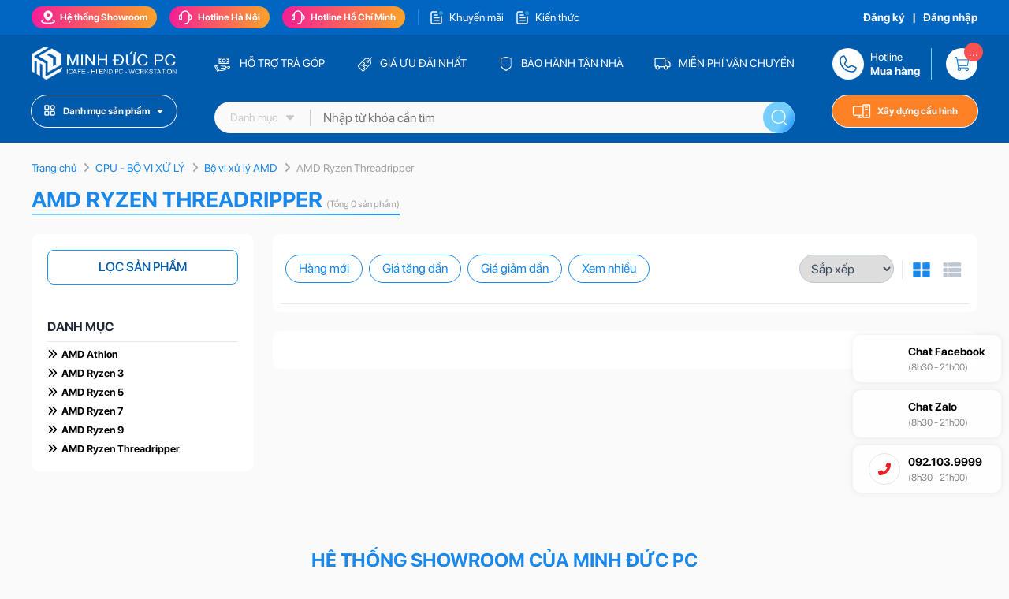

--- FILE ---
content_type: text/html; charset=utf-8
request_url: https://minhducpc.vn/amd-ryzen-threadripper
body_size: 21389
content:
<!DOCTYPE html>
<html lang="vi"><head>
<meta charset="UTF-8">
<meta name="viewport" content="width=device-width, initial-scale=1.0">
<link rel="alternate" href="https://minhducpc.vn" hreflang="vi-vn">
<link rel="shortcut icon" href="/uploads/files/favicon.png">  
<title>AMD Ryzen Threadripper</title>
<meta name="robots" content="noodp,index,follow" />
<meta name="description" content="Bạn đang cần tìm mua AMD Ryzen Threadripper. Xem ngay báo giá các loại AMD Ryzen Threadripper vừa mới cập nhật kèm Khuyến mãi. Cam kết hàng chính hãng, giá rẻ. Vận chuyển toàn quốc">
<meta name='revisit-after' content='1 days' />
<link rel="sitemap" type="application/xml" title="Sitemap" href="https://minhducpc.vn/sitemap.xml">
<base href="https://minhducpc.vn">

    <meta name="keywords" content="AMD Ryzen Threadripper, cpu AMD Ryzen Threadripper, cpu Ryzen Threadripper">    
    <meta property="og:title" content="AMD Ryzen Threadripper">
    <meta property="og:type" content="website">
    <meta property="og:description" content="Bạn đang cần tìm mua AMD Ryzen Threadripper. Xem ngay báo giá các loại AMD Ryzen Threadripper vừa mới cập nhật kèm Khuyến mãi. Cam kết hàng chính hãng, giá rẻ. Vận chuyển toàn quốc">
    <meta property="og:image:alt" content="AMD Ryzen Threadripper">    
    <meta property="og:image" content="https://minhducpc.vn/uploads/files/minhducpc.png">  
        <link rel="canonical" href="https://minhducpc.vn/amd-ryzen-threadripper">
		
  
  <div id="js-fontawesome-lib"></div>
  <link id="js-cdn-font-awesome" href="" rel="stylesheet" />
  <link rel="preload" as='style' type="text/css" href="https://minhducpc.vn/themes/css/sf-pro-display.css?v=1752355688">
  <link rel="preload" as='style' type="text/css" href="https://minhducpc.vn/themes/css/library.css?v=1752355688" />           
  <link rel="preload" as='style' type="text/css" href="https://minhducpc.vn/themes/css/pc_style.css?v=1752355688" />  
  <link rel="preload" as='style' type="text/css" href="https://minhducpc.vn/themes/css/bootstrap.min.css" />  

  <link href="https://minhducpc.vn/themes/css/sf-pro-display.css?v=1752355688" rel="stylesheet">
    <link rel="stylesheet" href="https://minhducpc.vn/themes/css/bootstrap.min.css">
    <link rel="stylesheet" href="https://minhducpc.vn/themes/css/library.css?v=1752355688">
    <link rel="stylesheet" href="https://minhducpc.vn/themes/css/pc_style.css?v=1752355688">

  	
  
<script data-show="inline" type="application/ld+json">
    {
        "@context": "https://schema.org",
        "@type": "Corporation",
        "name": "Minh Đức PC",
        "alternateName": "https://minhducpc.vn",
        "url": "https://minhducpc.vn",
        "logo": "/uploads/images/logo-web-pc.webp",
        "sameAs": [
			   
        ]
    }
</script>

<script type="application/ld+json">
    {
        "@context": "https://schema.org",
        "@type": "ElectronicsStore",
        "name": "Minh Đức PC",
		"legalName":"CÔNG TY TNHH CÔNG NGHỆ MINH ĐỨC",
        "image": "/uploads/images/logo-web-pc.webp",
        "@id": "https://minhducpc.vn",
        "url": "https://minhducpc.vn",
        "telephone": "0921-039-999",
		"email":"minhducpc.hn@gmail.com",
		"Taxid":"0106831565",
		"priceRange":"2000000-50000000","currenciesAccepted":["VND"],
		"description:Minh Đức PC cung cấp Server, Máy tính đồ họa, Laptop chơi game, PC Workstation, Linh kiện máy tính, Dịch vụ lắp đặt quán net, Văn phòng giá rẻ, nhiều khuyến mãi,
		
        "address": {
            "@type": "PostalAddress",
            "streetAddress": "Số 95 ngõ 70 Nguyễn Hoàng, Phường Từ Liêm, Thành phố Hà Nội",
            "addressLocality": "Hà Nội",
            "postalCode": "100000",
            "addressCountry": "Việt Nam"
        },
		"hasMap":["https://goo.gl/maps/N7oTp46aQnGXTnKu5"],
        "geo": {
            "@type": "GeoCoordinates",
            "latitude": 21.040687,
            "longitude": 105.792229        },
        "openingHoursSpecification": {
            "@type": "OpeningHoursSpecification",
            "dayOfWeek": [
                "Monday",
                "Tuesday",
                "Wednesday",
                "Thursday",
                "Friday",
                "Saturday",
                "Sunday"
            ],
            "opens": "08:30",
            "closes": "18:00"
        },
		"paymentAccepted": ["Cash", "Credit Card"], 
        "sameAs": [
           	
        ],
	"numberOfEmployees":{"@type": "QuantitativeValue",  "value": "70"}	
	"employee":{"@type":"Person","name":"","jobTitle":"SEO","image":"","url":"","description":"","sameAs":[""]},	
	"founder":{"@type":"Person","name":"","alternateName":["Linh Lân Web"],alumniOf":[{"@type":"CollegeOrUniversity","name":"Hanoi – Amsterdam High School"}],"gender":"Male","nationality":"Việt Nam","url":"https://www.facebook.com/linhlanweb","Description":"Tôi là Nguyễn Đình Lân, nick name: linhlanweb,học tại: HIU - Đại học Quốc tế Hồng Bàng hiện tại đang là quản trị viên, tác giả các bài viết chuyên sâu về sản phẩm, tin tức, đánh giá trên minhducpc.vn","disambiguatingDescription":"e-commerce, digital marketing, and design recipe, website design","address":{"@type":"PostalAddress","addressLocality":" số nhà 49, đường Vũ Phạm Khải, Nam Thành","addressRegion":"Ninh Bình","addressCountry":"Việt Nam"}"sameAs":["https://www.facebook.com/linhlanweb","https://vi.wikipedia.org/wiki/Th%C3%A0nh_vi%C3%AAn:Linhlanweb"]	
		
    }
</script>

<script type="application/ld+json">
    {"@context":"http://www.schema.org","@type":"Person","name":"Mai Văn Học","alternateName":"Mai Văn Học","nationality":"Việt Nam","birthPlace":{"@type":"Place","address":{"@type":"PostalAddress","addressLocality":"Số nhà 24, Ngõ 3 Tân Mỹ, Phường Mỹ Đình, Quận Nam Từ Liêm","addressRegion":"Hà Nội","addressCountry":"Việt Nam"}},"affiliation":[{"@type":"Organization","name":"Minh Đức PC","sameAs":["https://www.facebook.com/linhlanweb","https://vi.wikipedia.org/wiki/Th%C3%A0nh_vi%C3%AAn:Linhlanweb"]}],"alumniOf":[{"@type":"CollegeOrUniversity","name":"Đại học Công nghệ Thông tin và Truyền thông ICTU"}],"gender":"Male","Description":"Tôi Mai Văn Học hiện tại đang là quản trị viên, tác giả các bài viết chuyên sâu về sản phẩm, tin tức, đánh giá trên Hoanghapc.vn","disambiguatingDescription":"e-commerce, digital marketing, and design recipe","jobTitle":"Admin, Content Creator","url":"https://hoanghapc.vn/","image":"https://aboutme.imgix.net/background/users/m/a/i/maivanhocictu_1606404433_584.jpg","address":{"@type":"PostalAddress","addressLocality":" Đường Z 115, Quyết Thắng","addressRegion":"Thái Nguyên","addressCountry":"Việt Nam"},"sameAs":[]}
</script>
<!-- Meta Pixel Code -->
<script>
!function(f,b,e,v,n,t,s)
{if(f.fbq)return;n=f.fbq=function(){n.callMethod?
n.callMethod.apply(n,arguments):n.queue.push(arguments)};
if(!f._fbq)f._fbq=n;n.push=n;n.loaded=!0;n.version='2.0';
n.queue=[];t=b.createElement(e);t.async=!0;
t.src=v;s=b.getElementsByTagName(e)[0];
s.parentNode.insertBefore(t,s)}(window, document,'script',
'https://connect.facebook.net/en_US/fbevents.js');
fbq('init', '1957266434676266');
fbq('track', 'PageView');
fbq('track', 'InitiateCheckout');
fbq('track', 'Contact');
fbq('track', 'ClickButton');
fbq('track', 'AddToCart');
fbq('track', 'ViewContent');
fbq('track', 'SubmitForm');
fbq('track', 'CompletePayment');
fbq('track', 'AddPaymentInfo');
fbq('track', 'AddToWishlist');
</script>
<noscript><img height="1" width="1" style="display:none"
src="https://www.facebook.com/tr?id=1957266434676266&ev=PageView&noscript=1"
/></noscript>
<!-- End Meta Pixel Code -->


<!--Tiktok Pageview -->
<script>
!function (w, d, t) {
  w.TiktokAnalyticsObject=t;var ttq=w[t]=w[t]||[];ttq.methods=["page","track","identify","instances","debug","on","off","once","ready","alias","group","enableCookie","disableCookie"],ttq.setAndDefer=function(t,e){t[e]=function(){t.push([e].concat(Array.prototype.slice.call(arguments,0)))}};for(var i=0;i<ttq.methods.length;i++)ttq.setAndDefer(ttq,ttq.methods[i]);ttq.instance=function(t){for(var e=ttq._i[t]||[],n=0;n<ttq.methods.length;n++)ttq.setAndDefer(e,ttq.methods[n]);return e},ttq.load=function(e,n){var i="https://analytics.tiktok.com/i18n/pixel/events.js";ttq._i=ttq._i||{},ttq._i[e]=[],ttq._i[e]._u=i,ttq._t=ttq._t||{},ttq._t[e]=+new Date,ttq._o=ttq._o||{},ttq._o[e]=n||{};var o=document.createElement("script");o.type="text/javascript",o.async=!0,o.src=i+"?sdkid="+e+"&lib="+t;var a=document.getElementsByTagName("script")[0];a.parentNode.insertBefore(o,a)};
  ttq.load('CO5D3OJC77U223G0M01G');
  ttq.page();
  ttq.track('Pageview');
  ttq.track('InitiateCheckout');
  ttq.track('Contact');
  ttq.track('ClickButton');
  ttq.track('AddToCart');
  ttq.track('Search');
  ttq.track('ViewContent');
  ttq.track('SubmitForm');
  ttq.track('CompletePayment');
  ttq.track('AddPaymentInfo');
  ttq.track('AddToWishlist');
}(window, document, 'ttq');
</script>
<!-- End Tiktok Pageview -->



<!--Tiktok Huyen -->
<script>
		!function (w, d, t) {
		  w.TiktokAnalyticsObject=t;var ttq=w[t]=w[t]||[];ttq.methods=["page","track","identify","instances","debug","on","off","once","ready","alias","group","enableCookie","disableCookie"],ttq.setAndDefer=function(t,e){t[e]=function(){t.push([e].concat(Array.prototype.slice.call(arguments,0)))}};for(var i=0;i<ttq.methods.length;i++)ttq.setAndDefer(ttq,ttq.methods[i]);ttq.instance=function(t){for(var e=ttq._i[t]||[],n=0;n<ttq.methods.length;n++
)ttq.setAndDefer(e,ttq.methods[n]);return e},ttq.load=function(e,n){var i="https://analytics.tiktok.com/i18n/pixel/events.js";ttq._i=ttq._i||{},ttq._i[e]=[],ttq._i[e]._u=i,ttq._t=ttq._t||{},ttq._t[e]=+new Date,ttq._o=ttq._o||{},ttq._o[e]=n||{};n=document.createElement("script");n.type="text/javascript",n.async=!0,n.src=i+"?sdkid="+e+"&lib="+t;e=document.getElementsByTagName("script")[0];e.parentNode.insertBefore(n,e)};
		
		  ttq.load('COBQH73C77UAV315C4JG');
		  ttq.page();
		  ttq.track('Pageview');
  ttq.track('InitiateCheckout');
  ttq.track('Contact');
  ttq.track('ClickButton');
  ttq.track('AddToCart');
  ttq.track('Search');
  ttq.track('ViewContent');
  ttq.track('SubmitForm');
  ttq.track('CompletePayment');
  ttq.track('AddPaymentInfo');
  ttq.track('AddToWishlist');
		}(window, document, 'ttq');
	</script>
	<!-- End Tiktok Huyen -->


<!-- Facebook Pixel Khách web login 15days -->
<script>
!function(f,b,e,v,n,t,s){if(f.fbq)return;n=f.fbq=function(){n.callMethod?
n.callMethod.apply(n,arguments):n.queue.push(arguments)};if(!f._fbq)f._fbq=n;
n.push=n;n.loaded=!0;n.version='2.0';n.queue=[];t=b.createElement(e);t.async=!0;
t.src=v;s=b.getElementsByTagName(e)[0];s.parentNode.insertBefore(t,s)}(window,
document,'script','https://connect.facebook.net/en_US/fbevents.js');
fbq('init', '3823909371267352');
fbq('track', 'PageView');
</script>
<noscript><img height="1" width="1" style="display:none"
src="https://www.facebook.com/tr?id=3823909371267352&ev=PageView&noscript=1"
/></noscript>
<!-- DO NOT MODIFY -->
<!-- End Facebook Pixel Khách web login 15days -->


<!--Tiktok PX Tiktok 29-05-24 -->
<script>
!function (w, d, t) {
  w.TiktokAnalyticsObject=t;var ttq=w[t]=w[t]||[];ttq.methods=["page","track","identify","instances","debug","on","off","once","ready","alias","group","enableCookie","disableCookie"],ttq.setAndDefer=function(t,e){t[e]=function(){t.push([e].concat(Array.prototype.slice.call(arguments,0)))}};for(var i=0;i<ttq.methods.length;i++)ttq.setAndDefer(ttq,ttq.methods[i]);ttq.instance=function(t){for(var e=ttq._i[t]||[],n=0;n<ttq.methods.length;n++)ttq.setAndDefer(e,ttq.methods[n]);return e},ttq.load=function(e,n){var i="https://analytics.tiktok.com/i18n/pixel/events.js";ttq._i=ttq._i||{},ttq._i[e]=[],ttq._i[e]._u=i,ttq._t=ttq._t||{},ttq._t[e]=+new Date,ttq._o=ttq._o||{},ttq._o[e]=n||{};var o=document.createElement("script");o.type="text/javascript",o.async=!0,o.src=i+"?sdkid="+e+"&lib="+t;var a=document.getElementsByTagName("script")[0];a.parentNode.insertBefore(o,a)};

  ttq.load('CPBGJA3C77UFPV6QSO1G');
  ttq.page();
  ttq.track('Pageview');
  ttq.track('InitiateCheckout');
  ttq.track('Contact');
  ttq.track('ClickButton');
  ttq.track('AddToCart');
  ttq.track('Search');
  ttq.track('ViewContent');
  ttq.track('SubmitForm');
  ttq.track('CompletePayment');
  ttq.track('AddPaymentInfo');
  ttq.track('AddToWishlist');
}(window, document, 'ttq');
</script>
<!-- End Tiktok PX Tiktok 29-05-24 -->

<!-- Meta Pixel FACEBOOK 26-05-25 -->
<script>
!function(f,b,e,v,n,t,s)
{if(f.fbq)return;n=f.fbq=function(){n.callMethod?
n.callMethod.apply(n,arguments):n.queue.push(arguments)};
if(!f._fbq)f._fbq=n;n.push=n;n.loaded=!0;n.version='2.0';
n.queue=[];t=b.createElement(e);t.async=!0;
t.src=v;s=b.getElementsByTagName(e)[0];
s.parentNode.insertBefore(t,s)}(window, document,'script',
'https://connect.facebook.net/en_US/fbevents.js');
fbq('init', '691047887240226');
fbq('track', 'PageView');
</script>
<noscript><img height="1" width="1" style="display:none"
src="https://www.facebook.com/tr?id=691047887240226&ev=PageView&noscript=1"
/></noscript>
<!-- End Meta Pixel FACEBOOK 26-05-25 -->


<!-- Meta PX Web 110625 -->
<script>
!function(f,b,e,v,n,t,s)
{if(f.fbq)return;n=f.fbq=function(){n.callMethod?
n.callMethod.apply(n,arguments):n.queue.push(arguments)};
if(!f._fbq)f._fbq=n;n.push=n;n.loaded=!0;n.version='2.0';
n.queue=[];t=b.createElement(e);t.async=!0;
t.src=v;s=b.getElementsByTagName(e)[0];
s.parentNode.insertBefore(t,s)}(window, document,'script',
'https://connect.facebook.net/en_US/fbevents.js');
fbq('init', '658067560598776');
fbq('track', 'PageView');
</script>
<noscript><img height="1" width="1" style="display:none"
src="https://www.facebook.com/tr?id=658067560598776&ev=PageView&noscript=1"
/></noscript>
<!-- End Meta PX Web 110625 -->
  	
</head>
<body>
<div class="global-header-container bg-blue">
    <div class="global-header-top text-12">
        <div class="container position-relative d-flex align-items-center justify-content-between">
            <div class="item-left">
                <div class="item js-header-item">
    <a href="/he-thong-cua-hang" class="box-title"><i class="icons icon-map"></i> Hệ thống Showroom</a>

    <div class="item-support-group">
        <p class="title">HỆ THỐNG SHOWROOM</p>

        <div class="row">
                        <div class="col">
                <p class="col-title">SHOWROOM HÀ NỘI</p>
                
                <div class="global-store-info">
                    <a href="https://goo.gl/maps/SMQ6g49YU9VvLuFw5" target="_blank" class="store-address" rel="nofollow">Số 95 ngõ 70 Nguyễn Hoàng, Mỹ Đình 2, Nam Từ Liêm, Hà Nội</a>

                  

                    <a href="tel:092.103.9999">
                        <i class="icons icon-hotline" rel="nofollow"></i>
                        <span class="text">Hotline mua hàng: 092.103.9999</span>
                    </a>

                    <a href="tel:0915.866.838">
                        <i class="icons icon-phone" rel="nofollow"></i>
                        <span class="text">Hotline bảo hành: 0915.866.838</span>
                    </a>

                    <a href="mailto: minhducpc.hn@gmail.com" rel="nofollow">
                        <i class="icons icon-email"></i>
                        <span class="text">Email: minhducpc.hn@gmail.com</span>
                    </a>

                    <a href="javascript:void(0)">
                        <i class="icons icon-time"></i>
                        <span class="text">Thời gian làm việc: 9h00 - 19h00</span>
                    </a>
                </div>
            </div>
                        <div class="col">
                <p class="col-title">SHOWROOM HỒ CHÍ MINH</p>
                
                <div class="global-store-info">
                    <a href="https://goo.gl/maps/3CWjK8nd3SD2zEiS7" target="_blank" class="store-address" rel="nofollow">Coming soon...!</a>

                  

                    <a href="tel:Coming soon...!">
                        <i class="icons icon-hotline" rel="nofollow"></i>
                        <span class="text">Hotline mua hàng: Coming soon...!</span>
                    </a>

                    <a href="tel:Coming soon...!">
                        <i class="icons icon-phone" rel="nofollow"></i>
                        <span class="text">Hotline bảo hành: Coming soon...!</span>
                    </a>

                    <a href="mailto: minhducpc.hcm@gmail.com" rel="nofollow">
                        <i class="icons icon-email"></i>
                        <span class="text">Email: minhducpc.hcm@gmail.com</span>
                    </a>

                    <a href="javascript:void(0)">
                        <i class="icons icon-time"></i>
                        <span class="text">Thời gian làm việc: Coming soon...!</span>
                    </a>
                </div>
            </div>
            
          

          
        </div>
    </div>
</div>

                <div class="item js-header-item">
    <p class="box-title">
        <i class="icons icon-hotline"></i> Hotline Hà Nội    </p>

    <div class="item-support-group">
        <p class="title">HỖ TRỢ TẠI Hà Nội</p>

        <div class="d-flex flex-wrap justify-content-center">
          <div class="col-item"> <table> <tbody> <tr> <td colspan="2"> PHÒNG KINH DOANH </td> </tr>
 <tr> <td><strong>0973.033.896</strong></td> <td>Ms Huyền</td> </tr>
 <tr> <td><strong>092.103.9999</strong></td> <td>Mr Đức</td> </tr> </tbody> </table> </div> <div class="col-item"> <table> <tbody> <tr> <td colspan="2"> <table border="0" cellpadding="0" cellspacing="0" style="width:319px"> <tbody> <tr> 
 <td>PHÒNG KỸ THUẬT - BẢO HÀNH</td> </tr> </tbody> </table> </td> </tr> <tr> <td><strong>0915.866.838</strong></td> <td>Mr Khiêm</td> </tr> </tr> </tbody> </table> </div> <div class="col-item"> <table> <tbody> <tr> <td colspan="2"> <table border="0" cellpadding="0" cellspacing="0" style="width:319px"> <tbody> <tr> <td>KẾ TOÁN</td> </tr> </tbody> </table> </td> </tr> <tr> <td><strong>0915.868.939</strong></td> <td>Ms Hiền</td> </tr> </tbody> </table> </div>        </div>
    </div>
</div>

                <div class="item js-header-item">
    <p class="box-title">
        <i class="icons icon-hotline"></i> Hotline Hồ Chí Minh    </p>

    <div class="item-support-group">
        <p class="title">HỖ TRỢ TẠI Hồ Chí Minh</p>

        <div class="d-flex flex-wrap justify-content-center">
          <div class="col-item"> <table> <tbody> <tr> <td colspan="2"> PHÒNG KINH DOANH </td> </tr>
 <tr> <td><strong>0973.033.896</strong></td> <td>Ms Huyền</td> </tr>
 <tr> <td><strong>092.103.9999</strong></td> <td>Mr Đức</td> </tr> </tbody> </table> </div> <div class="col-item"> <table> <tbody> <tr> <td colspan="2"> <table border="0" cellpadding="0" cellspacing="0" style="width:319px"> <tbody> <tr> 
 <td>PHÒNG KỸ THUẬT - BẢO HÀNH</td> </tr> </tbody> </table> </td> </tr> <tr> <td><strong>0915.866.838</strong></td> <td>Mr Khiêm</td> </tr> </tr> </tbody> </table> </div> <div class="col-item"> <table> <tbody> <tr> <td colspan="2"> <table border="0" cellpadding="0" cellspacing="0" style="width:319px"> <tbody> <tr> <td>KẾ TOÁN</td> </tr> </tbody> </table> </td> </tr> <tr> <td><strong>0915.868.939</strong></td> <td>Ms Hiền</td> </tr> </tbody> </table> </div>        </div>
    </div>
</div>
                
<a href="/khuyen-mai" class="item-news">
    <i class="icons icon-news"></i>
    <span>Khuyến mãi</span>
</a>

                
<a href="/chia-se-kien-thuc" class="item-news">
    <i class="icons icon-news"></i>
    <span>Kiến thức</span>
</a>


             
            </div>

            <div class="item-right text-white text-14 font-600">

                              	<a href="javascript:void(0)" onclick="_showCustomerPopup('register')">Đăng ký</a>
                <span>&nbsp;&nbsp;|&nbsp;&nbsp;</span>
              	<a href="javascript:void(0)" onclick="_showCustomerPopup('login')">Đăng nhập</a>
                                
            </div>
        </div>
    </div>

    <div class="global-header-bottom-group container d-flex flex-wrap align-items-center position-relative">        
        <a href="/" class="header-left-group header-logo">
            <img src="/uploads/images/logo-web-pc.webp" alt="Minh Đức PC" width="247" height="96" class="d-block h-auto w-auto m-auto">
        </a>

        <div class="header-middle-group header-static-group">
            <a href="#" rel="nofollow">
                <i class="icons icon-payinstall"></i>
                <span>HỖ TRỢ TRẢ GÓP</span>
            </a>

            <a href="#" rel="nofollow">
                <i class="icons icon-tag"></i>
                <span>GIÁ ƯU ĐÃI NHẤT</span>
            </a>

            <a href="#" rel="nofollow">
                <i class="icons icon-shield"></i>
                <span>BẢO HÀNH TẬN NHÀ</span>
            </a>

            <a href="#" rel="nofollow">
                <i class="icons icon-truck"></i>
                <span>MIỄN PHÍ VẬN CHUYỂN</span>
            </a>
			
			
        </div>

        <div class="header-right-group header-hotline-group">
            <div class="item position-relative">
                <div class="item-title d-flex align-items-center">
                    <i class="icons icon-phone"></i>

                    <p class="text font-300">Hotline <b class="d-block">Mua hàng</b></p>
                </div>

                <div class="list-hotline-group">
                                        <div class="item">
                        <span class="num">1</span>
                        <span class="txt-phone">Kinh doanh 1: 0973.033.896</span>
                    </div>
                                        <div class="item">
                        <span class="num">2</span>
                        <span class="txt-phone">Kinh doanh 2: 0915.866.838</span>
                    </div>
                                        <div class="item">
                        <span class="num">3</span>
                        <span class="txt-phone">Kinh doanh 3: 092.103.9999</span>
                    </div>
                                        <div class="item">
                        <span class="num">4</span>
                        <span class="txt-phone">Lăp đặt Game-net, dự án: 092.103.9999</span>
                    </div>
                                        <div class="item">
                        <span class="num">5</span>
                        <span class="txt-phone">Hỗ trợ kỹ thuật - bảo hành: 0915.866.838</span>
                    </div>
                                      
                   
                </div>
            </div>

            <a href="/gio-hang" class="icon-cart">
                <span class="js-cart-count cart-count">0</span>
            </a>
        </div>

        <div class="header-left-group header-menu-group">
            <p class="title">
                <i class="icons icon-menu"></i> 
                <span>Danh mục sản phẩm</span>
                <i class="icons icon-down"></i>
            </p>

            <div class="menu-list ">
                                <div class="item">
                    <a href="pc-gaming-do-hoa" class="cat-1">
                        <i class="cat-thum lazy" data-bg="url('https://minhducpc.vn/uploads/category/pc-gaming-đồ-họa2.png')" data-was-processed="true" style="background-image: url(&quot;https://minhducpc.vn/uploads/category/pc-gaming-đồ-họa2.png&quot;);"></i>
                        <span class="cat-title">PC GAMING | ĐỒ HỌA</span>
                    </a>
            
                    <div class="sub-menu">
                                                <div class="sub-item">
                            <a href="pc-intel" class="cat-2">PC INTEL</a>
                                                     
                                <a href="pc-intel-pentium" >PC Intel Pentium</a>
                                
                            
                                                     
                                <a href="pc-intel-core-i3" >PC Intel Core i3</a>
                                
                            
                                                     
                                <a href="pc-intel-core-i5" >PC Intel Core i5</a>
                                
                            
                                                     
                                <a href="pc-intel-core-i7" >PC Intel Core i7</a>
                                
                            
                                                     
                                <a href="pc-intel-core-i9" >PC Intel Core i9</a>
                                
                            
                                                     
                                <a href="pc-intel-xeon" >PC Intel Xeon</a>
                                
                            
                                                    </div>
                                                <div class="sub-item">
                            <a href="pc-amd" class="cat-2">PC AMD</a>
                                                     
                                <a href="cpu-amd-athlon" >PC AMD Athlon</a>
                                
                            
                                                     
                                <a href="pc-amd-ryzen-3" >PC AMD Ryzen 3</a>
                                
                            
                                                     
                                <a href="pc-amd-ryzen-5" >PC AMD Ryzen 5</a>
                                
                            
                                                     
                                <a href="pc-amd-ryzen-7" >PC AMD Ryzen 7</a>
                                
                            
                                                     
                                <a href="pc-amd-ryzen-9" >PC AMD Ryzen 9</a>
                                
                            
                                                     
                                <a href="pc-amd-threadripper" >PC AMD Threadripper</a>
                                
                            
                                                    </div>
                                             
                        

                      	
                    </div>
                </div>
                                <div class="item">
                    <a href="pc-gia-lap-workstation" class="cat-1">
                        <i class="cat-thum lazy" data-bg="url('https://minhducpc.vn/uploads/category/Icon1.png')" data-was-processed="true" style="background-image: url(&quot;https://minhducpc.vn/uploads/category/Icon1.png&quot;);"></i>
                        <span class="cat-title">PC GIẢ LẬP | WORKSTATION</span>
                    </a>
            
                    <div class="sub-menu">
                                             
                        

                      	
                    </div>
                </div>
                                <div class="item">
                    <a href="may-tinh-van-phong" class="cat-1">
                        <i class="cat-thum lazy" data-bg="url('https://minhducpc.vn/uploads/category/máy-tính-văn-phòng1.png')" data-was-processed="true" style="background-image: url(&quot;https://minhducpc.vn/uploads/category/máy-tính-văn-phòng1.png&quot;);"></i>
                        <span class="cat-title">MÁY TÍNH VĂN PHÒNG</span>
                    </a>
            
                    <div class="sub-menu">
                                                <div class="sub-item">
                            <a href="may-tinh-dong-bo-hp" class="cat-2">Máy Tính Đồng Bộ HP</a>
                                                    </div>
                                                <div class="sub-item">
                            <a href="may-tinh-dong-bo-dell" class="cat-2">Máy Tính Đồng Bộ Dell</a>
                                                    </div>
                                             
                        

                      	
                    </div>
                </div>
                                <div class="item">
                    <a href="lap-dat-phong-net" class="cat-1">
                        <i class="cat-thum lazy" data-bg="url('https://minhducpc.vn/uploads/category/lắp-đặt-phòng-net1.png')" data-was-processed="true" style="background-image: url(&quot;https://minhducpc.vn/uploads/category/lắp-đặt-phòng-net1.png&quot;);"></i>
                        <span class="cat-title">LẮP ĐẶT PHÒNG NET</span>
                    </a>
            
                    <div class="sub-menu">
                                             
                        

                      	
                    </div>
                </div>
                                <div class="item">
                    <a href="mainboard-bo-mach-chu" class="cat-1">
                        <i class="cat-thum lazy" data-bg="url('https://minhducpc.vn/uploads/category/cat_beddf0021d0b0777114a15bb16adabc2.png')" data-was-processed="true" style="background-image: url(&quot;https://minhducpc.vn/uploads/category/cat_beddf0021d0b0777114a15bb16adabc2.png&quot;);"></i>
                        <span class="cat-title">MAINBOARD - BO MẠCH CHỦ</span>
                    </a>
            
                    <div class="sub-menu">
                                                <div class="sub-item">
                            <a href="mainboard-ecs" class="cat-2">Mainboard ECS</a>
                                                    </div>
                                                <div class="sub-item">
                            <a href="mainboard-asrock" class="cat-2">Mainboard ASRock</a>
                                                    </div>
                                                <div class="sub-item">
                            <a href="mainboard-korea" class="cat-2">Mainboard KOREA</a>
                                                    </div>
                                                <div class="sub-item">
                            <a href="mainboard-oem" class="cat-2">Mainboard OEM</a>
                                                    </div>
                                                <div class="sub-item">
                            <a href="mainboard-colorful" class="cat-2">Mainboard Colorful</a>
                                                    </div>
                                                <div class="sub-item">
                            <a href="mainboard-cu" class="cat-2">Mainboard cũ</a>
                                                    </div>
                                                <div class="sub-item">
                            <a href="mainboard-maxsun" class="cat-2">Mainboard MAXSUN</a>
                                                    </div>
                                                <div class="sub-item">
                            <a href="mainboard-zte" class="cat-2">Mainboard ZTE</a>
                                                    </div>
                                                <div class="sub-item">
                            <a href="mainboard-inspur" class="cat-2">Mainboard INSPUR</a>
                                                    </div>
                                                <div class="sub-item">
                            <a href="main-asus" class="cat-2">Mainboard Asus</a>
                                                    </div>
                                                <div class="sub-item">
                            <a href="mainboard-huananzhi" class="cat-2">Mainboard Huananzhi</a>
                                                    </div>
                                                <div class="sub-item">
                            <a href="mainboard-intel" class="cat-2">Mainboard Intel</a>
                                                    </div>
                                                <div class="sub-item">
                            <a href="mainboard-msi" class="cat-2">Mainboard MSI</a>
                                                    </div>
                                                <div class="sub-item">
                            <a href="main-biostar" class="cat-2">Mainboard Biostar</a>
                                                    </div>
                                                <div class="sub-item">
                            <a href="mainboard-gigabyte" class="cat-2">Mainboard Gigabyte</a>
                                                    </div>
                                             
                        

                      	
                    </div>
                </div>
                                <div class="item">
                    <a href="man-hinh-may-tinh" class="cat-1">
                        <i class="cat-thum lazy" data-bg="url('https://minhducpc.vn/uploads/category/cat_7471551c9b26aefc4f4c6f6d6a6c182a.png')" data-was-processed="true" style="background-image: url(&quot;https://minhducpc.vn/uploads/category/cat_7471551c9b26aefc4f4c6f6d6a6c182a.png&quot;);"></i>
                        <span class="cat-title">MÀN HÌNH MÁY TÍNH</span>
                    </a>
            
                    <div class="sub-menu">
                                                <div class="sub-item">
                            <a href="man-hinh-vsp" class="cat-2">Màn hình VSP</a>
                                                    </div>
                                                <div class="sub-item">
                            <a href="man-hinh-dahua" class="cat-2">Màn hình Dahua</a>
                                                    </div>
                                                <div class="sub-item">
                            <a href="man-hinh-titan-army" class="cat-2">Màn hình Titan Army</a>
                                                    </div>
                                                <div class="sub-item">
                            <a href="man-hinh-xiaomi" class="cat-2">Màn hình Xiaomi</a>
                                                    </div>
                                                <div class="sub-item">
                            <a href="man-hinh-duan" class="cat-2">Màn hình DuAn</a>
                                                    </div>
                                                <div class="sub-item">
                            <a href="man-hinh-hikvision" class="cat-2">Màn hình Hikvision</a>
                                                    </div>
                                                <div class="sub-item">
                            <a href="man-hinh-gigabyte" class="cat-2">Màn hình GIGABYTE</a>
                                                    </div>
                                                <div class="sub-item">
                            <a href="man-hinh-e-dra" class="cat-2">Màn hình E-DRA</a>
                                                    </div>
                                                <div class="sub-item">
                            <a href="man-hinh-asus" class="cat-2">Màn hình Asus</a>
                                                    </div>
                                                <div class="sub-item">
                            <a href="man-hinh-hkc" class="cat-2">Màn hình HKC</a>
                                                    </div>
                                                <div class="sub-item">
                            <a href="man-hinh-dell" class="cat-2">Màn hình Dell</a>
                                                    </div>
                                                <div class="sub-item">
                            <a href="man-hinh-samsung" class="cat-2">Màn hình Samsung</a>
                                                    </div>
                                                <div class="sub-item">
                            <a href="man-hinh-viewsonic" class="cat-2">Màn hình Viewsonic</a>
                                                    </div>
                                                <div class="sub-item">
                            <a href="man-hinh-hp" class="cat-2">Màn hình HP</a>
                                                    </div>
                                                <div class="sub-item">
                            <a href="man-hinh-lenovo" class="cat-2">Màn hình Lenovo</a>
                                                    </div>
                                                <div class="sub-item">
                            <a href="man-hinh-lg" class="cat-2">Màn hình LG</a>
                                                    </div>
                                                <div class="sub-item">
                            <a href="man-hinh-benq" class="cat-2">Màn hình BenQ</a>
                                                    </div>
                                                <div class="sub-item">
                            <a href="man-hinh-philips" class="cat-2">Màn hình Philips</a>
                                                    </div>
                                                <div class="sub-item">
                            <a href="man-hinh-aoc" class="cat-2">Màn hình AOC</a>
                                                    </div>
                                                <div class="sub-item">
                            <a href="man-hinh-acer" class="cat-2">Màn hình Acer</a>
                                                    </div>
                                                <div class="sub-item">
                            <a href="man-hinh-thinkview" class="cat-2">Màn hình ThinkView</a>
                                                    </div>
                                                <div class="sub-item">
                            <a href="man-hinh-startview" class="cat-2">Màn hình StartView</a>
                                                    </div>
                                                <div class="sub-item">
                            <a href="man-hinh-hugon" class="cat-2">Màn hình Hugon</a>
                                                    </div>
                                                <div class="sub-item">
                            <a href="eagle" class="cat-2">Màn Eagle</a>
                                                    </div>
                                                <div class="sub-item">
                            <a href="man-kingview" class="cat-2">Màn Kingview</a>
                                                    </div>
                                                <div class="sub-item">
                            <a href="man-hinh-skyview" class="cat-2">Màn hình SKYVIEW</a>
                                                    </div>
                                                <div class="sub-item">
                            <a href="man-hinh-antteq-ant" class="cat-2">Màn hình ANTTEQ ANT</a>
                                                    </div>
                                                <div class="sub-item">
                            <a href="man-hinh-msi" class="cat-2">Màn hình MSI</a>
                                                    </div>
                                             
                        

                      	
                    </div>
                </div>
                                <div class="item">
                    <a href="cpu-bo-vi-xu-ly" class="cat-1">
                        <i class="cat-thum lazy" data-bg="url('https://minhducpc.vn/uploads/category/cat_a22047efffcb6ec71bbf0f01ea44682f.png')" data-was-processed="true" style="background-image: url(&quot;https://minhducpc.vn/uploads/category/cat_a22047efffcb6ec71bbf0f01ea44682f.png&quot;);"></i>
                        <span class="cat-title">CPU - BỘ VI XỬ LÝ</span>
                    </a>
            
                    <div class="sub-menu">
                                                <div class="sub-item">
                            <a href="bo-vi-xu-ly-intel" class="cat-2">Bộ vi xử lý Intel</a>
                                                     
                                <a href="intel-core-ultra-3" >Intel Core Ultra 3</a>
                                
                            
                                                     
                                <a href="intel-core-ultra-5" >Intel Core Ultra 5</a>
                                
                            
                                                     
                                <a href="intel-core-ultra-7" >Intel Core Ultra 7</a>
                                
                            
                                                     
                                <a href="intel-core-ultra-9" >Intel Core Ultra 9</a>
                                
                            
                                                     
                                <a href="cpu-intel-xeon-gold" >CPU Intel Xeon Gold</a>
                                
                            
                                                     
                                <a href="cpu-intel-xeon-platinum" >CPU Intel Xeon Platinum</a>
                                
                            
                                                     
                                <a href="intel-pentium" >Intel Pentium</a>
                                
                            
                                                     
                                <a href="intel-core-i3" >Intel Core I3</a>
                                
                            
                                                     
                                <a href="intel-core-i5" >Intel Core I5</a>
                                
                            
                                                     
                                <a href="intel-core-i7" >Intel Core I7</a>
                                
                            
                                                     
                                <a href="intel-core-i9" >Intel Core I9</a>
                                
                            
                                                     
                                <a href="cpu-xeon" >CPU Intel Xeon</a>
                                
                            
                                                    </div>
                                                <div class="sub-item">
                            <a href="bo-vi-xu-ly-amd" class="cat-2">Bộ vi xử lý AMD</a>
                                                     
                                <a href="amd-athlon" >AMD Athlon</a>
                                
                            
                                                     
                                <a href="amd-ryzen-3" >AMD Ryzen 3</a>
                                
                            
                                                     
                                <a href="amd-ryzen-5" >AMD Ryzen 5</a>
                                
                            
                                                     
                                <a href="amd-ryzen-7" >AMD Ryzen 7</a>
                                
                            
                                                     
                                <a href="amd-ryzen-9" >AMD Ryzen 9</a>
                                
                            
                                                     
                                <a href="amd-ryzen-threadripper" >AMD Ryzen Threadripper</a>
                                
                            
                                                    </div>
                                             
                        

                      	
                    </div>
                </div>
                                <div class="item">
                    <a href="ram" class="cat-1">
                        <i class="cat-thum lazy" data-bg="url('https://minhducpc.vn/uploads/category/cat_d3306ab36c10519e174cd70561740e69.png')" data-was-processed="true" style="background-image: url(&quot;https://minhducpc.vn/uploads/category/cat_d3306ab36c10519e174cd70561740e69.png&quot;);"></i>
                        <span class="cat-title">RAM - BỘ NHỚ TRONG</span>
                    </a>
            
                    <div class="sub-menu">
                                                <div class="sub-item">
                            <a href="ram-samsung" class="cat-2">Ram Samsung</a>
                                                    </div>
                                                <div class="sub-item">
                            <a href="ram-kingbank" class="cat-2">Ram Kingbank</a>
                                                    </div>
                                                <div class="sub-item">
                            <a href="ram-pioneer" class="cat-2">Ram Pioneer</a>
                                                    </div>
                                                <div class="sub-item">
                            <a href="ram-teamgroup" class="cat-2">RAM TEAMGROUP</a>
                                                    </div>
                                                <div class="sub-item">
                            <a href="ram-da-qua-su-dung" class="cat-2">Ram đã qua sử dụng</a>
                                                    </div>
                                                <div class="sub-item">
                            <a href="ram-colorful" class="cat-2">Ram Colorful</a>
                                                    </div>
                                                <div class="sub-item">
                            <a href="ram-lexar" class="cat-2">Ram Lexar</a>
                                                    </div>
                                                <div class="sub-item">
                            <a href="ram-pny" class="cat-2">RAM PNY</a>
                                                    </div>
                                                <div class="sub-item">
                            <a href="ram-hiksemi" class="cat-2">RAM HIKSEMI</a>
                                                    </div>
                                                <div class="sub-item">
                            <a href="ram-simorchip" class="cat-2">RAM SIMORCHIP</a>
                                                    </div>
                                                <div class="sub-item">
                            <a href="ram-silicon" class="cat-2">RAM Silicon</a>
                                                    </div>
                                                <div class="sub-item">
                            <a href="ram-cadeo" class="cat-2">RAM CADEO</a>
                                                    </div>
                                                <div class="sub-item">
                            <a href="ram-kingston" class="cat-2">Ram Kingston</a>
                                                    </div>
                                                <div class="sub-item">
                            <a href="ram-adata" class="cat-2">Ram Adata</a>
                                                    </div>
                                                <div class="sub-item">
                            <a href="ram-kingmax" class="cat-2">Ram Kingmax</a>
                                                    </div>
                                                <div class="sub-item">
                            <a href="ram-apotop" class="cat-2">Ram Apotop</a>
                                                    </div>
                                                <div class="sub-item">
                            <a href="ram-gskill" class="cat-2">Ram Gskill</a>
                                                    </div>
                                                <div class="sub-item">
                            <a href="ram-geil" class="cat-2">Ram Geil</a>
                                                    </div>
                                                <div class="sub-item">
                            <a href="ram-dynet" class="cat-2">Ram Dynet</a>
                                                    </div>
                                                <div class="sub-item">
                            <a href="ram-server" class="cat-2">Ram Server</a>
                                                    </div>
                                                <div class="sub-item">
                            <a href="ram-averxi" class="cat-2">Ram Averxi</a>
                                                    </div>
                                                <div class="sub-item">
                            <a href="ram-dato" class="cat-2">Ram Dato</a>
                                                    </div>
                                                <div class="sub-item">
                            <a href="ram-leven" class="cat-2">Ram Leven</a>
                                                    </div>
                                                <div class="sub-item">
                            <a href="ram-crucial" class="cat-2">Ram Crucial</a>
                                                    </div>
                                                <div class="sub-item">
                            <a href="ram-corsair" class="cat-2">Ram Corsair</a>
                                                    </div>
                                                <div class="sub-item">
                            <a href="ram-kimtigo" class="cat-2">Ram KIMTIGO</a>
                                                    </div>
                                             
                        

                      	
                    </div>
                </div>
                                <div class="item">
                    <a href="vga-card-man-hinh" class="cat-1">
                        <i class="cat-thum lazy" data-bg="url('https://minhducpc.vn/uploads/category/cat_ff71d02e94d82a97dd40a08ad26a2664.png')" data-was-processed="true" style="background-image: url(&quot;https://minhducpc.vn/uploads/category/cat_ff71d02e94d82a97dd40a08ad26a2664.png&quot;);"></i>
                        <span class="cat-title">VGA - CARD MÀN HÌNH</span>
                    </a>
            
                    <div class="sub-menu">
                                                <div class="sub-item">
                            <a href="vga-manli" class="cat-2">VGA Manli</a>
                                                    </div>
                                                <div class="sub-item">
                            <a href="vga-leadtek" class="cat-2">VGA Leadtek</a>
                                                    </div>
                                                <div class="sub-item">
                            <a href="vga-ocpc" class="cat-2">VGA OCPC</a>
                                                    </div>
                                                <div class="sub-item">
                            <a href="vga-evga" class="cat-2">VGA EVGA</a>
                                                    </div>
                                                <div class="sub-item">
                            <a href="vga-gainward" class="cat-2">VGA GAINWARD</a>
                                                    </div>
                                                <div class="sub-item">
                            <a href="vga-boc-may-bo" class="cat-2">VGA Bóc Máy Bộ</a>
                                                    </div>
                                                <div class="sub-item">
                            <a href="vga-palit" class="cat-2">VGA Palit</a>
                                                    </div>
                                                <div class="sub-item">
                            <a href="vga-asrock" class="cat-2">VGA ASRock</a>
                                                    </div>
                                                <div class="sub-item">
                            <a href="vga-asl" class="cat-2">VGA ASL</a>
                                                    </div>
                                                <div class="sub-item">
                            <a href="vga-winnfox" class="cat-2">VGA Winnfox</a>
                                                    </div>
                                                <div class="sub-item">
                            <a href="vga-pny" class="cat-2">VGA PNY</a>
                                                    </div>
                                                <div class="sub-item">
                            <a href="vga-huananzhi" class="cat-2">VGA HUANANZHI</a>
                                                    </div>
                                                <div class="sub-item">
                            <a href="vga-emtek" class="cat-2">VGA EMTEK</a>
                                                    </div>
                                                <div class="sub-item">
                            <a href="vga-jginyue" class="cat-2">VGA JGINYUE</a>
                                                    </div>
                                                <div class="sub-item">
                            <a href="vga-simorchip" class="cat-2">VGA Simorchip</a>
                                                    </div>
                                                <div class="sub-item">
                            <a href="vga-neo-forza" class="cat-2">VGA NEO FORZA</a>
                                                    </div>
                                                <div class="sub-item">
                            <a href="vga-pcwinmax" class="cat-2">VGA PCWINMAX</a>
                                                    </div>
                                                <div class="sub-item">
                            <a href="vga-asus" class="cat-2">VGA ASUS</a>
                                                    </div>
                                                <div class="sub-item">
                            <a href="vga-msi" class="cat-2">VGA MSI</a>
                                                    </div>
                                                <div class="sub-item">
                            <a href="vga-gigabyte" class="cat-2">VGA GIGABYTE</a>
                                                    </div>
                                                <div class="sub-item">
                            <a href="vga-galax" class="cat-2">VGA GALAX</a>
                                                    </div>
                                                <div class="sub-item">
                            <a href="vga-inno3d" class="cat-2">VGA Inno3D</a>
                                                    </div>
                                                <div class="sub-item">
                            <a href="vga-zotac" class="cat-2"> VGA Zotac</a>
                                                    </div>
                                                <div class="sub-item">
                            <a href="vga-colorful" class="cat-2">VGA Colorful</a>
                                                    </div>
                                             
                        

                      	
                    </div>
                </div>
                                <div class="item">
                    <a href="psu-nguon-may-tinh" class="cat-1">
                        <i class="cat-thum lazy" data-bg="url('https://minhducpc.vn/uploads/category/cat_6e0d66d2805568d06f1d8811a6dc4784.png')" data-was-processed="true" style="background-image: url(&quot;https://minhducpc.vn/uploads/category/cat_6e0d66d2805568d06f1d8811a6dc4784.png&quot;);"></i>
                        <span class="cat-title">PSU - NGUỒN MÁY TÍNH</span>
                    </a>
            
                    <div class="sub-menu">
                                                <div class="sub-item">
                            <a href="nguon-jetek" class="cat-2">Nguồn Jetek</a>
                                                    </div>
                                                <div class="sub-item">
                            <a href="nguon-sama" class="cat-2">Nguồn SAMA</a>
                                                    </div>
                                                <div class="sub-item">
                            <a href="nguon-aigo" class="cat-2">Nguồn Aigo</a>
                                                    </div>
                                                <div class="sub-item">
                            <a href="nguon-centaur" class="cat-2">Nguồn Centaur</a>
                                                    </div>
                                                <div class="sub-item">
                            <a href="nguon-msi" class="cat-2">Nguồn MSI</a>
                                                    </div>
                                                <div class="sub-item">
                            <a href="nguon-thermalright" class="cat-2">Nguồn Thermalright</a>
                                                    </div>
                                                <div class="sub-item">
                            <a href="nguon-gigabyte" class="cat-2">Nguồn GIGABYTE</a>
                                                    </div>
                                                <div class="sub-item">
                            <a href="nguon-kenoo" class="cat-2">Nguồn KENOO</a>
                                                    </div>
                                                <div class="sub-item">
                            <a href="nguon-acer" class="cat-2">Nguồn Acer</a>
                                                    </div>
                                                <div class="sub-item">
                            <a href="nguon-super-flower" class="cat-2">Nguồn SUPER FLOWER</a>
                                                    </div>
                                                <div class="sub-item">
                            <a href="nguon-da-qua-su-dung" class="cat-2">Nguồn đã qua sử dụng</a>
                                                    </div>
                                                <div class="sub-item">
                            <a href="nguon-vsp" class="cat-2">Nguồn VSP</a>
                                                    </div>
                                                <div class="sub-item">
                            <a href="nguon-cooler-master" class="cat-2">Nguồn Cooler Master</a>
                                                    </div>
                                                <div class="sub-item">
                            <a href="nguon-xigmatek" class="cat-2">Nguồn Xigmatek</a>
                                                    </div>
                                                <div class="sub-item">
                            <a href="nguon-antec" class="cat-2">Nguồn Antec</a>
                                                    </div>
                                             
                        

                      	
                    </div>
                </div>
                                <div class="item">
                    <a href="sdd-hdd-thiet-bi-luu-tru" class="cat-1">
                        <i class="cat-thum lazy" data-bg="url('https://minhducpc.vn/uploads/category/cat_34ead602847eccffd2bc5af611a422d2.png')" data-was-processed="true" style="background-image: url(&quot;https://minhducpc.vn/uploads/category/cat_34ead602847eccffd2bc5af611a422d2.png&quot;);"></i>
                        <span class="cat-title">SSD | HDD | NAS</span>
                    </a>
            
                    <div class="sub-menu">
                                                <div class="sub-item">
                            <a href="ssd" class="cat-2">SSD</a>
                                                     
                                <a href="ssd-teamgroup" >SSD TeamGroup</a>
                                
                            
                                                     
                                <a href="ssd-netac" >SSD Netac</a>
                                
                            
                                                     
                                <a href="ssd-crucial" >SSD Crucial</a>
                                
                            
                                                     
                                <a href="ssd-kimtigo" >SSD KIMTIGO</a>
                                
                            
                                                     
                                <a href="ssd-lexar" >SSD Lexar</a>
                                
                            
                                                     
                                <a href="ssd-kingston" >SSD Kingston</a>
                                
                            
                                                     
                                <a href="ssd-msi" >SSD MSI</a>
                                
                            
                                                     
                                <a href="ssd-dynabook" >SSD Dynabook</a>
                                
                            
                                                     
                                <a href="ssd-adata" >SSD ADATA</a>
                                
                            
                                                     
                                <a href="ssd-trm" >SSD TRM</a>
                                
                            
                                                     
                                <a href="ssd-pny" >SSD PNY</a>
                                
                            
                                                     
                                <a href="ssd-liteon" >SSD LiteOn</a>
                                
                            
                                                     
                                <a href="ssd-hiksemi" >SSD HIKSEMI</a>
                                
                            
                                                     
                                <a href="ssd-western-digital" >SSD Western Digital</a>
                                
                            
                                                     
                                <a href="ssd-dahua" >SSD DAHUA</a>
                                
                            
                                                     
                                <a href="ssd-mcquest" >SSD MCQUEST</a>
                                
                            
                                                     
                                <a href="ssd-ocpc" >SSD OCPC</a>
                                
                            
                                                     
                                <a href="ssd-great-wall" >SSD GREAT WALL</a>
                                
                            
                                                     
                                <a href="ssd-apacer" >SSD Apacer</a>
                                
                            
                                                     
                                <a href="ssd-morebeck" >SSD Morebeck</a>
                                
                            
                                                     
                                <a href="ssd-gigabyte" >SSD Gigabyte</a>
                                
                            
                                                     
                                <a href="ssd-samsung" >SSD SAMSUNG</a>
                                
                            
                                                     
                                <a href="ssd-plextor" >SSD Plextor</a>
                                
                            
                                                     
                                <a href="ssd-x-star" >SSD X-STAR</a>
                                
                            
                                                     
                                <a href="ssd-kingspec" >SSD KINGSPEC</a>
                                
                            
                                                    </div>
                                                <div class="sub-item">
                            <a href="hdd" class="cat-2">HDD</a>
                                                     
                                <a href="hdd-western" >HDD WESTERN</a>
                                
                            
                                                     
                                <a href="hdd-seagate" >HDD SEAGATE</a>
                                
                            
                                                     
                                <a href="hdd-toshiba" >HDD TOSHIBA</a>
                                
                            
                                                    </div>
                                                <div class="sub-item">
                            <a href="nas" class="cat-2">NAS</a>
                                                    </div>
                                             
                        

                      	
                    </div>
                </div>
                                <div class="item">
                    <a href="case-vo-may-tinh" class="cat-1">
                        <i class="cat-thum lazy" data-bg="url('https://minhducpc.vn/uploads/files/icon/case-vo-may-tinh.png')" data-was-processed="true" style="background-image: url(&quot;https://minhducpc.vn/uploads/files/icon/case-vo-may-tinh.png&quot;);"></i>
                        <span class="cat-title">CASE - VỎ MÁY TÍNH</span>
                    </a>
            
                    <div class="sub-menu">
                                                <div class="sub-item">
                            <a href="vo-case-jetek" class="cat-2">Vỏ Case JeTek</a>
                                                    </div>
                                                <div class="sub-item">
                            <a href="vo-case-kenoo" class="cat-2">Vỏ Case Kenoo</a>
                                                    </div>
                                                <div class="sub-item">
                            <a href="vo-case-nzxt" class="cat-2">Vỏ Case NZXT</a>
                                                    </div>
                                                <div class="sub-item">
                            <a href="vo-case-viettech" class="cat-2">Vỏ Case Viettech</a>
                                                    </div>
                                                <div class="sub-item">
                            <a href="vo-case-vsp" class="cat-2">Vỏ Case VSP</a>
                                                    </div>
                                                <div class="sub-item">
                            <a href="vo-case-xigmatek" class="cat-2">Vỏ Case Xigmatek</a>
                                                    </div>
                                                <div class="sub-item">
                            <a href="vo-case-mik" class="cat-2">Vỏ Case MIK</a>
                                                    </div>
                                                <div class="sub-item">
                            <a href="vo-case-cesar" class="cat-2">Vỏ Case César</a>
                                                    </div>
                                                <div class="sub-item">
                            <a href="vo-case-gamemax" class="cat-2">Vỏ Case GAMEMAX</a>
                                                    </div>
                                                <div class="sub-item">
                            <a href="vo-case-spatan" class="cat-2">Vỏ Case SPATAN</a>
                                                    </div>
                                                <div class="sub-item">
                            <a href="vo-case-centaur" class="cat-2">Vỏ Case Centaur</a>
                                                    </div>
                                                <div class="sub-item">
                            <a href="case-montech" class="cat-2">Vỏ Case Montech</a>
                                                    </div>
                                                <div class="sub-item">
                            <a href="vo-case-jonsbo" class="cat-2">Vỏ Case Jonsbo</a>
                                                    </div>
                                                <div class="sub-item">
                            <a href="vo-case-sama" class="cat-2">Vỏ Case SAMA</a>
                                                    </div>
                                                <div class="sub-item">
                            <a href="vo-case-aigo" class="cat-2">Vỏ Case AIGO</a>
                                                    </div>
                                                <div class="sub-item">
                            <a href="vo-case-antec" class="cat-2">Vỏ Case Antec</a>
                                                    </div>
                                                <div class="sub-item">
                            <a href="vo-case-darkflash" class="cat-2">Vỏ Case DarkFlash</a>
                                                    </div>
                                                <div class="sub-item">
                            <a href="case-mkc" class="cat-2">Case MKC</a>
                                                    </div>
                                                <div class="sub-item">
                            <a href="vo-case-jungle-leopard" class="cat-2">Vỏ Case Jungle Leopard</a>
                                                    </div>
                                                <div class="sub-item">
                            <a href="vo-case-lian-li" class="cat-2">Vỏ Case Lian Li</a>
                                                    </div>
                                             
                        

                      	
                    </div>
                </div>
                                <div class="item">
                    <a href="tan-nhiet-cpu" class="cat-1">
                        <i class="cat-thum lazy" data-bg="url('https://minhducpc.vn/uploads/files/icon/tan-nhiet-cpu.png')" data-was-processed="true" style="background-image: url(&quot;https://minhducpc.vn/uploads/files/icon/tan-nhiet-cpu.png&quot;);"></i>
                        <span class="cat-title">TẢN NHIỆT CPU</span>
                    </a>
            
                    <div class="sub-menu">
                                                <div class="sub-item">
                            <a href="tan-id-cooling" class="cat-2">Tản ID Cooling</a>
                                                    </div>
                                                <div class="sub-item">
                            <a href="tan-deepcool" class="cat-2">Tản Deepcool</a>
                                                    </div>
                                                <div class="sub-item">
                            <a href="tan-cooler-master" class="cat-2">Tản Cooler Master</a>
                                                    </div>
                                                <div class="sub-item">
                            <a href="tan-jonsbo" class="cat-2">Tản Jonsbo</a>
                                                    </div>
                                                <div class="sub-item">
                            <a href="tan-noctua" class="cat-2">Tản Noctua</a>
                                                    </div>
                                                <div class="sub-item">
                            <a href="tan-nzxt" class="cat-2">Tản NZXT</a>
                                                    </div>
                                                <div class="sub-item">
                            <a href="tan-segotep" class="cat-2">Tản Segotep</a>
                                                    </div>
                                                <div class="sub-item">
                            <a href="tan-vsp" class="cat-2">Tản VSP</a>
                                                    </div>
                                                <div class="sub-item">
                            <a href="tan-xigmatek" class="cat-2">Tản Xigmatek</a>
                                                    </div>
                                                <div class="sub-item">
                            <a href="tan-tomato" class="cat-2">Tản TOMATO</a>
                                                    </div>
                                                <div class="sub-item">
                            <a href="tan-thermalright" class="cat-2">Tản Thermalright</a>
                                                    </div>
                                                <div class="sub-item">
                            <a href="tan-coolerman" class="cat-2">Tản Coolerman</a>
                                                    </div>
                                                <div class="sub-item">
                            <a href="tan-intel-stock" class="cat-2">Tản Intel Stock</a>
                                                    </div>
                                                <div class="sub-item">
                            <a href="tan-coolserver" class="cat-2">Tản COOLSERVER</a>
                                                    </div>
                                                <div class="sub-item">
                            <a href="tan-leopard" class="cat-2">Tản LeoPard</a>
                                                    </div>
                                                <div class="sub-item">
                            <a href="tan-msi" class="cat-2">Tản MSI</a>
                                                    </div>
                                             
                        

                      	
                    </div>
                </div>
                                <div class="item">
                    <a href="phu-kien-may-tinh" class="cat-1">
                        <i class="cat-thum lazy" data-bg="url('https://minhducpc.vn/uploads/category/cat_caf4bb975a1395a5d716cc21ce8726a4.png')" data-was-processed="true" style="background-image: url(&quot;https://minhducpc.vn/uploads/category/cat_caf4bb975a1395a5d716cc21ce8726a4.png&quot;);"></i>
                        <span class="cat-title">PHỤ KIỆN MÁY TÍNH</span>
                    </a>
            
                    <div class="sub-menu">
                                                <div class="sub-item">
                            <a href="fan-case-quat-tan-nhiet" class="cat-2">Fan Case - Quạt tản nhiệt</a>
                                                     
                                <a href="fan-tomato" >Fan Tomato</a>
                                
                            
                                                     
                                <a href="fan-coolmoon" >Fan Coolmoon</a>
                                
                            
                                                     
                                <a href="fan-noctua" >Fan Noctua</a>
                                
                            
                                                     
                                <a href="fan-xigmatek" >Fan Xigmatek</a>
                                
                            
                                                     
                                <a href="fan-kenoo-esport" >Fan Kenoo Esport</a>
                                
                            
                                                     
                                <a href="fan-leopard" >Fan Leopard</a>
                                
                            
                                                     
                                <a href="fan-thermalright" >Fan Thermalright</a>
                                
                            
                                                     
                                <a href="fan-red-moon" >Fan RED MOON</a>
                                
                            
                                                     
                                <a href="fan-starlink" >Fan Starlink</a>
                                
                            
                                                     
                                <a href="fan-batman" >Fan Batman</a>
                                
                            
                                                    </div>
                                                <div class="sub-item">
                            <a href="thiet-bi-nghe-nhin" class="cat-2">Thiết bị nghe nhìn</a>
                                                     
                                <a href="loa-may-tinh" >Loa máy tính</a>
                                
                            
                                                     
                                <a href="headphone-tai-nghe" >Headphone - Tai nghe</a>
                                
                            
                                                     
                                <a href="webcam" >Webcam</a>
                                
                            
                                                    </div>
                                                <div class="sub-item">
                            <a href="usb-bluetooth" class="cat-2">USB Bluetooth</a>
                                                    </div>
                                                <div class="sub-item">
                            <a href="gia-do-vga" class="cat-2">Giá đỡ VGA</a>
                                                    </div>
                                                <div class="sub-item">
                            <a href="ban-di-chuot-pad" class="cat-2">Bàn di chuột - Pad</a>
                                                    </div>
                                                <div class="sub-item">
                            <a href="arm-gia-treo-man-hinh" class="cat-2">Arm - Giá treo màn hình</a>
                                                    </div>
                                                <div class="sub-item">
                            <a href="op-tai-nghe" class="cat-2">Ốp tai nghe</a>
                                                    </div>
                                                <div class="sub-item">
                            <a href="cac-loai-day-cap" class="cat-2">Các loại dây cáp</a>
                                                    </div>
                                                <div class="sub-item">
                            <a href="box-ssd-hdd" class="cat-2">Box SSD - HDD</a>
                                                    </div>
                                                <div class="sub-item">
                            <a href="ban-phim-may-tinh" class="cat-2">Bàn phím máy tính</a>
                                                     
                                <a href="ban-phim-co-g-net" >Bàn Phím Cơ G-Net</a>
                                
                            
                                                     
                                <a href="ban-phim-tomato" >Bàn phím TOMATO</a>
                                
                            
                                                     
                                <a href="ban-phim-golden-field" >Bàn phím Golden Field</a>
                                
                            
                                                     
                                <a href="ban-phim-limedie" >Bàn phím LIMEDIE</a>
                                
                            
                                                     
                                <a href="ban-phim-asestek" >Bàn phím ASESTEK</a>
                                
                            
                                                     
                                <a href="ban-phim-dell" >Bàn phím Dell</a>
                                
                            
                                                     
                                <a href="ban-phim-delux" >Bàn phím Delux</a>
                                
                            
                                                     
                                <a href="ban-phim-lightning" >Bàn phím Lightning</a>
                                
                            
                                                     
                                <a href="ban-phim-fuhlen" >Bàn phím Fuhlen</a>
                                
                            
                                                     
                                <a href="ban-phim-dareu" >Bàn phím DareU</a>
                                
                            
                                                     
                                <a href="ban-phim-co-tomato" >Bàn Phím cơ Tomato </a>
                                
                            
                                                     
                                <a href="ban-phim-newmen" >Bàn phím Newmen</a>
                                
                            
                                                    </div>
                                                <div class="sub-item">
                            <a href="chuot-may-tinh" class="cat-2">Chuột máy tính</a>
                                                     
                                <a href="chuot-dareu" >Chuột Dareu</a>
                                
                            
                                                     
                                <a href="chuot-golden-fiend" >Chuột Golden Fiend</a>
                                
                            
                                                     
                                <a href="chuot-delux" >Chuột Delux</a>
                                
                            
                                                     
                                <a href="chuot-fuhlen" >Chuột Fuhlen</a>
                                
                            
                                                     
                                <a href="chuot-logitech" >Chuột Logitech</a>
                                
                            
                                                     
                                <a href="chuot-edra" >Chuột Edra</a>
                                
                            
                                                     
                                <a href="chuot-newmen" >Chuột Newmen</a>
                                
                            
                                                     
                                <a href="chuot-tomato" >Chuột Tomato</a>
                                
                            
                                                    </div>
                                                <div class="sub-item">
                            <a href="pad-ban-di-chuot" class="cat-2">Pad - Bàn di chuột</a>
                                                    </div>
                                                <div class="sub-item">
                            <a href="thiet-bi-mang" class="cat-2">Thiết bị mạng</a>
                                                     
                                <a href="card-mang-khong-day" >Card mạng không dây</a>
                                
                            
                                                    </div>
                                             
                        

                      	
                    </div>
                </div>
                                <div class="item">
                    <a href="ban-ghe-choi-game" class="cat-1">
                        <i class="cat-thum lazy" data-bg="url('https://minhducpc.vn/uploads/category/Icon_bàn_ghế1.png')" data-was-processed="true" style="background-image: url(&quot;https://minhducpc.vn/uploads/category/Icon_bàn_ghế1.png&quot;);"></i>
                        <span class="cat-title">BÀN GHẾ CHƠI GAME</span>
                    </a>
            
                    <div class="sub-menu">
                                             
                        

                      	
                    </div>
                </div>
                       
             
                
               
               
                
            </div>
        </div>

        <div class="header-middle-group header-search-group">
            <form method="get" action="/tim-kiem" name="search">
                <div class="header-search-option-group">
                    <input type="hidden" name="danh_muc" id="js-search-catId">

                    <p id="js-search-title">Danh mục <i class="icons icon-down"></i></p>

                    <div class="search-option-list" id="js-search-option-list">
                                                                        <a href="javascript:void(0)" data-id="109">PC GAMING | ĐỒ HỌA</a>
                                                <a href="javascript:void(0)" data-id="157">PC GIẢ LẬP | WORKSTATION</a>
                                                <a href="javascript:void(0)" data-id="123">MÁY TÍNH VĂN PHÒNG</a>
                                                <a href="javascript:void(0)" data-id="120">LẮP ĐẶT PHÒNG NET</a>
                                                <a href="javascript:void(0)" data-id="113">MAINBOARD - BO MẠCH CHỦ</a>
                                                <a href="javascript:void(0)" data-id="110">MÀN HÌNH MÁY TÍNH</a>
                                                <a href="javascript:void(0)" data-id="115">CPU - BỘ VI XỬ LÝ</a>
                                                <a href="javascript:void(0)" data-id="112">RAM - BỘ NHỚ TRONG</a>
                                                <a href="javascript:void(0)" data-id="111">VGA - CARD MÀN HÌNH</a>
                                                <a href="javascript:void(0)" data-id="114">PSU - NGUỒN MÁY TÍNH</a>
                                                <a href="javascript:void(0)" data-id="116">SSD | HDD | NAS</a>
                                                <a href="javascript:void(0)" data-id="252">CASE - VỎ MÁY TÍNH</a>
                                                <a href="javascript:void(0)" data-id="253">TẢN NHIỆT CPU</a>
                                                <a href="javascript:void(0)" data-id="117">PHỤ KIỆN MÁY TÍNH</a>
                                                <a href="javascript:void(0)" data-id="118">BÀN GHẾ CHƠI GAME</a>
                                                                        
                    </div>
                </div>

                <input type="text" id="js-seach-input" name="tu_khoa" placeholder="Nhập từ khóa cần tìm" value="" autocomplete="off" class="text-search">
                <button type="submit" class="btn-search"><i class="icons icon-search"></i></button>
            </form>

            <div class="autocomplete-suggestions" id="js-seach-result" style="display: none;"> </div>
        </div>

        <a href="/buildpc" class="header-right-group header-buildpc">
            <i class="icons icon-buildpc"></i>
            <span>Xây dựng cấu hình</span>
        </a>
    </div>
</div>

<div class="global-header-block" style="height: 165px; display: none;"></div>
 
<div class="global-breadcrumb">
    <div class="container">
        
        <ol itemscope="" itemtype="http://schema.org/BreadcrumbList" class="ul clearfix">

            <li itemprop="itemListElement" itemscope="" itemtype="http://schema.org/ListItem">
                <a href="/" itemprop="item" class="nopad-l">
                    <span itemprop="name">Trang chủ</span>
                </a> 
                <meta itemprop="position" content="1">
            </li>
            
                        <li itemprop="itemListElement" itemscope="" itemtype="http://schema.org/ListItem">
                <a href="cpu-bo-vi-xu-ly" itemprop="item" class="duongdan"> 
                    <span itemprop="name">CPU - BỘ VI XỬ LÝ</span>  
                </a>
                <meta itemprop="position" content="2">
            </li>
                        <li itemprop="itemListElement" itemscope="" itemtype="http://schema.org/ListItem">
                <a href="bo-vi-xu-ly-amd" itemprop="item" class="duongdan"> 
                    <span itemprop="name">Bộ vi xử lý AMD</span>  
                </a>
                <meta itemprop="position" content="3">
            </li>
                        <li itemprop="itemListElement" itemscope="" itemtype="http://schema.org/ListItem">
                <a href="amd-ryzen-threadripper" itemprop="item" class="duongdan"> 
                    <span itemprop="name">AMD Ryzen Threadripper</span>  
                </a>
                <meta itemprop="position" content="4">
            </li>
                       
            
        </ol>

        
    </div>
</div> 
<div class="product-page container">
    <div class="box-page-title d-inline-flex align-items-baseline">
        <h1 class="page-title blue-2 text-uppercase font-700">AMD Ryzen Threadripper</h1>
        <p>(Tổng 0 sản phẩm)</p>
    </div>

    
    <div class="row">
        <div class="col-3">
         <div class="filter-container">
    <p class="box-title">LỌC SẢN PHẨM</p>

        <div class="filter-item filter-category">
        <p class="title">DANH MỤC</p>

        <div class="filter-list">
                        
            <a href="amd-athlon">AMD Athlon</a>
                        
            <a href="amd-ryzen-3">AMD Ryzen 3</a>
                        
            <a href="amd-ryzen-5">AMD Ryzen 5</a>
                        
            <a href="amd-ryzen-7">AMD Ryzen 7</a>
                        
            <a href="amd-ryzen-9">AMD Ryzen 9</a>
                        
            <a href="amd-ryzen-threadripper">AMD Ryzen Threadripper</a>
                     
            
            
        </div>
    </div>
       
    

        	

    
</div>        </div>

        <div class="col-9">
		
             
            
            

            <div class="product-box-group">
			<div class="motatren"> </div>
               <div class="product-sort-group d-flex flex-wrap align-items-center justify-content-between">
                    <div class="product-sort-button">
                        
                         
                        <a href="amd-ryzen-threadripper?sort=new">
                             Hàng mới
                            
                        </a>
                        
                        
                         
                        <a href="amd-ryzen-threadripper?sort=price-asc">
                            Giá tăng dần
                            
                        </a>
                        
                        
                         
                        <a href="amd-ryzen-threadripper?sort=price-desc">
                            Giá giảm dần
                            
                        </a>
                        
                        
                         
                        <a href="amd-ryzen-threadripper?sort=view">
                             Xem nhiều
                            
                        </a>
                        
                        
                        
                        
                        
                        
                    </div>

                    <div class="product-display-group">
                        <select onchange="location.href = this.value">
                            <option class="js-select-path" value="amd-ryzen-threadripper">Sắp xếp</option>
                            
                            <option value="amd-ryzen-threadripper??other_filter=in-stock">Còn hàng</option>
                            

                            
                            
                            
                            
                            
                            
                            
                            
                            
                             
                            <option value="amd-ryzen-threadripper?sort=rating">Đánh giá</option>
                            
                            
                             
                            <option value="amd-ryzen-threadripper?sort=name">Tên A-&gt;Z</option>
                            
                            
                        </select>

                        <a href="javascript:;" onclick="setUserOption('product_display', 'grid', 'amd-ryzen-threadripper')" class="icons icon-grid active"></a>

                        <a href="javascript:;" onclick="setUserOption('product_display', 'list', 'amd-ryzen-threadripper')" class="icons icon-list "></a>
                    </div>
                </div>                <div class="p-container ">
                                       
</div>
                
             
                
            </div>

            
 <div class="product-box-group product-static-group"> </div>
            
        </div>
    </div>

    
</div>
<div class="global-footer-group" id="js-footer-container">
 

    <div class="container">
        <div class="footer-store-group d-flex flex-wrap">
            <p class="box-title blue text-24 text-center w-100">HỆ THỐNG SHOWROOM CỦA MINH ĐỨC PC</p>
                       
         
            
            <div class="item">
                <div class="js-footer-map-item" data-src="https://www.google.com/maps/embed?pb=!1m14!1m8!1m3!1d29791.120986997234!2d105.792401!3d21.037082!3m2!1i1024!2i768!4f13.1!3m3!1m2!1s0x0%3A0xef3d978862b61505!2zTWluaCDEkOG7qWMgUGMgLSBQYyBHYW1pbmcsIMSQ4buTIEjhu41hLCBXb3Jrc3RhdGlvbg!5e0!3m2!1svi!2sus!4v1670549141307!5m2!1svi!2sus">
                    <img data-src="https://minhducpc.vn/themes/images/footer-showroom-cg.png" alt="SHOWROOM HÀ NỘI" class="lazy d-block m-auto w-100">
                </div>

                <div class="item-title">
                    <i class="icons icon-number-1"></i>

                    <p class="text font-700">
                        <span>Showroom bán hàng</span>
                        <span class="text-20"> Hà Nội</span>
                    </p>
                </div>
				
                <div class="global-store-info">
                    <a href="https://goo.gl/maps/SMQ6g49YU9VvLuFw5" target="_blank" class="store-address" rel="nofollow">Số 95 ngõ 70 Nguyễn Hoàng, Mỹ Đình 2, Nam Từ Liêm, Hà Nội</a>
                    
                   

                    <a href="tel:092.103.9999" rel="nofollow">
                        <i class="icons icon-hotline"></i>
                        <span class="text">Hotline bán hàng: 092.103.9999</span>
                    </a>

                    <a href="tel:0915.866.838" rel="nofollow">
                        <i class="icons icon-phone"></i>
                        <span class="text">Hotline kỹ thuật: 0915.866.838</span>
                    </a>

                    <a href="mailto: minhducpc.hn@gmail.com" rel="nofollow">
                        <i class="icons icon-email"></i>
                        <span class="text">Email: minhducpc.hn@gmail.com</span>
                    </a>

                    <a href="javascript:void(0)">
                        <i class="icons icon-time"></i>
                        <span class="text">Thời gian làm việc: 9h00 - 19h00</span>
                    </a>
                </div>
	
            
			</div>
                       
         
            
            <div class="item">
                <div class="js-footer-map-item" data-src="https://www.google.com/maps/embed?pb=!1m18!1m12!1m3!1d501725.3382536588!2d106.4150395052842!3d10.755341073300812!2m3!1f0!2f0!3f0!3m2!1i1024!2i768!4f13.1!3m3!1m2!1s0x317529292e8d3dd1%3A0xf15f5aad773c112b!2zSOG7kyBDaMOtIE1pbmgsIFRow6BuaCBwaOG7kSBI4buTIENow60gTWluaCwgVmnhu4d0IE5hbQ!5e0!3m2!1svi!2sus!4v1670549227077!5m2!1svi!2sus">
                    <img data-src="https://minhducpc.vn/themes/images/footer-showroom-cg.png" alt="SHOWROOM HỒ CHÍ MINH" class="lazy d-block m-auto w-100">
                </div>

                <div class="item-title">
                    <i class="icons icon-number-2"></i>

                    <p class="text font-700">
                        <span>Showroom bán hàng</span>
                        <span class="text-20"> Hồ Chí Minh</span>
                    </p>
                </div>
				
                <div class="global-store-info">
                    <a href="https://goo.gl/maps/3CWjK8nd3SD2zEiS7" target="_blank" class="store-address" rel="nofollow">Coming soon...!</a>
                    
                   

                    <a href="tel:Coming soon...!" rel="nofollow">
                        <i class="icons icon-hotline"></i>
                        <span class="text">Hotline bán hàng: Coming soon...!</span>
                    </a>

                    <a href="tel:Coming soon...!" rel="nofollow">
                        <i class="icons icon-phone"></i>
                        <span class="text">Hotline kỹ thuật: Coming soon...!</span>
                    </a>

                    <a href="mailto: minhducpc.hcm@gmail.com" rel="nofollow">
                        <i class="icons icon-email"></i>
                        <span class="text">Email: minhducpc.hcm@gmail.com</span>
                    </a>

                    <a href="javascript:void(0)">
                        <i class="icons icon-time"></i>
                        <span class="text">Thời gian làm việc: Coming soon...!</span>
                    </a>
                </div>
	
            
			</div>
                       

            
        </div>
    </div>

    <div class="footer-info-group text-16">
        <div class="container">
            <div class="info-top-group d-flex align-items-center justify-content-between">
                <p class="item-left font-600">Email liên hệ</p>

                <div class="item-right d-flex flex-wrap align-items-center">
                    <p>
                        <span>Hợp tác phát triển:</span>
                        <a href="mailto:minhducpc.hn@gmail.com" rel="nofollow">minhducpc.hn@gmail.com</a>
                    </p>

                    <p>
                        <span>Liên hệ báo giá:</span>
                        <a href="mailto:minhducpc.hn@gmail.com" rel="nofollow">minhducpc.hn@gmail.com</a>
                    </p>

                    <p>
                        <span>Hỗ trợ khách hàng:</span>
                        <a href="mailto:minhducpc.sale@gmail.com" rel="nofollow">minhducpc.sale@gmail.com</a>
                    </p>
                </div>
            </div>

            <div class="info-bottom-group row">
                                <div class="col">
                    <p class="title">Hỗ trợ khách hàng</p>

                    <div class="info-list"  >
                                                <a href="mua-tra-gop" rel="nofollow">Hướng dẫn mua trả góp</a>
                                                <a href="huong-dan-thanh-toan" rel="nofollow">Hướng dẫn thanh toán</a>
                                                <a href="huong-dan-mua-hang-online" rel="nofollow">Hướng dẫn mua hàng Online</a>
                                                
                    </div>
                </div>
                                <div class="col">
                    <p class="title">Thông tin chung</p>

                    <div class="info-list"  >
                                                <a href="thong-tin-lien-he-1" rel="nofollow">Thông tin liên hệ</a>
                                                <a href="he-thong-showroom" rel="nofollow">Hệ thống showroom</a>
                                                <a href="about-us" rel="nofollow">Về chúng tôi</a>
                                                
                    </div>
                </div>
                                <div class="col">
                    <p class="title">Chính sách mua hàng và bảo hành</p>

                    <div class="info-list"   style="display: grid;grid-template-columns: repeat(2,1fr);
                    grid-gap: 10px;">
                                                <a href="chinh-sach-kiem-hang" rel="nofollow">Chính sách kiểm hàng</a>
                                                <a href="chinh-sach-doi-tra" rel="nofollow">Chính sách đổi trả</a>
                                                <a href="chinh-sach-van-chuyen" rel="nofollow">Chính sách vận chuyển</a>
                                                <a href="bao-mat-thong-tin" rel="nofollow">Chính sách bảo mật</a>
                                                <a href="tos-refund" rel="nofollow">Chính sách bảo hành</a>
                                                
                    </div>
                </div>
                
                <div class="col">
                    <p class="title">Cộng đồng</p>

                    <div class="info-list">
                        <a href="https://www.facebook.com/minhducpc.vn" rel="nofollow"> Fanpage</a>
                        <a href="" rel="nofollow">TiTok</a>
                        <a href="" rel="nofollow">Youtube</a>
                    </div>
                </div>

              
            </div>
        </div>
    </div>

    <div class="footer-bottom-group">
        <div class="container d-flex align-items-center justify-content-between flex-wrap">
            <div class="text">
			<p>WEBSITE ĐƯỢC SỞ HỮU VÀ QUẢN LÝ BỞI BÙI MINH ĐỨC<br />
<strong>CÔNG TY TNHH CÔNG NGHỆ MINH ĐỨC</strong><br />
Điểm giao dịch: Số 95 ngõ 70 Nguyễn Hoàng, Mỹ Đình 2, Nam Từ Liêm, Hà Nội<br />
Địa chỉ: Số 3, Ngách 63/131 Lê Đức Thọ, Phường Mỹ Đình 2, Quận Nam Từ Liêm, Thành phố Hà Nội, Việt Nam<br />
Mã số thuế: 0106831565 do Sở Kế Hoạch và Đầu Tư TP.Hà Nội cấp ngày 22/04/2015<br />
Điện thoại: 0915 866 838 - 092 103 9999 - Website: minhducpc.vn - Email: ducbuicomputer@gmail.com</p>
  
            </div>

           
        </div>
    </div>
</div>   
 
<div class="global-popup-login">
    <div class="global-popup-content">
        <div class="item-left"><img data-src="https://minhducpc.vn/themes/images/popup-customer-bg.webp" alt="popup" class="lazy"></div>

        <div class="item-right" id="js-popup-holder"></div>
    </div>

    <div class="bg-popup" onclick="_closeCustomerPopup();"></div>
</div>

<script>
    const login_template = `
        <div class="popup-content-group d-block" id="js-popup-login">
            <div class="popup-btn-direction justify-content-end">
              	<a href="/"></a>
                <a href="javascript:void(0)" class="fas fa-times close-popup mb-icons" onclick="_closeCustomerPopup();"></a>
            </div>

            <div class="box-title">
                <p>Đăng nhập bằng Email</p>
                <p><a href="javascript:void(0)" onclick="_showCustomerPopup('register')">Đăng ký</a> nếu chưa có tài khoản.</p>
            </div>

            <div class="input-holder">
                <div class="input-box">
                    <input type="text" placeholder="Email" id="js-popup-login-email"/>
                </div>

                <div class="input-box input-password">
                    <input type="password" placeholder="Mật khẩu" id="js-popup-login-password"/>
                    <a href="javascript:void(0)" class="icons icon-eye" onclick="show_hide_pass(this)"></a>
                </div>

                <p class="mt-1 red" id="js-popup-login-note" style="white-space: pre-line;"></p>

                <div class="d-flex flex-wrap align-items-center justify-content-end">
                    <a href="javascript:void(0)" onclick="_showCustomerPopup('forgotPassword')" class="btn-forgot-password">Quên mật khẩu ?</a>

                    <a href="javascript:void(0)" onclick="_accountLogin();" class="popup-btn btn-login">Đăng nhập</a>
                </div>                

                <div class="text-center">                    
                   

                    <p class="m-0 mb-text-12-lh-16">
                        Bằng việc tiếp tục, bạn đã chấp nhận <a href="" style="text-decoration: underline;color: inherit" target="_blank">điều khoản sử dụng</a>
                    </p>
                </div>
            </div>
        </div>
    `;

    const register_template = `
        <div class="popup-content-group d-block popup-registor-group" id="js-popup-registor">
            <div class="popup-btn-direction">
                <a href="javascript:void(0)" class="btn-back" onclick="_showCustomerPopup('login')"></a>
                <a href="javascript:void(0)" class="fas fa-times close-popup mb-icons" onclick="_closeCustomerPopup();"></a>
            </div>

            <div class="box-title">
                <p>Tạo tài khoản</p>
                <p>Vui lòng cho chúng tôi biết thông tin về bạn </p>
            </div>

            <div class="input-holder">
                <div class="input-box">
                    <input type="text" placeholder="Tên bạn" id="js-popup-register-name"/>
                </div>

                <div class="input-box">
                    <input type="text" placeholder="Email" id="js-popup-register-email"/>
                </div>

                <div class="d-flex flex-wrap justify-content-between">
                    <div class="input-box input-password" style="width: 48%">
                        <input type="password" placeholder="Mật khẩu" id="js-popup-register-password"/>
                        <a href="javascript:void(0)" class="icons icon-eye" onclick="show_hide_pass(this)"></a>
                    </div>

                    <div class="input-box input-password" style="width: 48%">
                        <input type="password" placeholder="Nhập lại mật khẩu" id="js-popup-register-password-2"/>
                        <a href="javascript:void(0)" class="icons icon-eye" onclick="show_hide_pass(this)"></a>
                    </div>                        
                </div>

                <div>
                    <div class="g-recaptcha" id="html_element_regis" data-sitekey=""
                    render="explicit"></div>
                    <span class="note-error-plp" id="check_user2" style="color: #ff0000;"></span>
                </div>              

                <p class="m-0 red" id="js-popup-register-note" style="white-space: pre-line;"></p>

                <a href="javascript:void(0)" onclick="_accountRegister();" class="popup-btn">Tạo tài khoản</a>
            </div>
        </div>
    `;

    const forgot_password_template = `
        <div class="popup-content-group d-block" id="js-popup-forgot-password">
            <div class="popup-btn-direction">
                <a href="javascript:void(0)" class="btn-back" onclick="_showCustomerPopup('login')"></a>
                <a href="javascript:void(0)" class="fas fa-times close-popup mb-icons" onclick="_closeCustomerPopup();"></a>
            </div>

            <div class="box-title">
                <p>Quên mật khẩu tài khoản</p>
                <p>Nhập địa chỉ email của bạn dưới đây và hệ thống sẽ gửi cho bạn một liên kết để đặt lại mật khẩu của bạn</p>
            </div>

            <div class="input-holder">
                <div class="input-box">
                    <input type="text" placeholder="Nhập email của bạn..." id="js-forgotpass-email"/>
                </div>
     
                <a href="javascript:void(0)" class="popup-btn m-0 mt-4" onclick="_accountRecoverPassword($('#js-forgotpass-email').val());">Lấy lại mật khẩu</a>
            </div>

            <div class="mt-3 red" id="js-forgotpass-note" style="white-space: pre-line;"> </div>
        </div>
    `;
    

    // Lấy lại mật khẩu
    function _accountRecoverPassword(email) {
        var note = '#js-forgotpass-note';

        if(validateEmail(email)==false) {
  
            $(note).html('<p style="color: #FA5252">- Email không hợp lệ</p>');
  
        } else {
            $.post("/hula/thanh-vien/quen-mat-khau", {
                email: email,
                ajax: 'yes'
            }, function(data){
                // console.log(data);
                if (data == 0) {
                    $(note).html('- Link lấy lại mật khẩu vừa được gửi đến <b class="text-16">'+ email +'</b> vui lòng kiểm tra email');
                } else if (data == 1) {
                    $(note).html('<p style="color: #FA5252">- Tài khoản không tồn tại. Vùi lòng thử lại</p>')
                } 
            });
        }     
    }

    // Đăng nhập
    function _accountLogin() {
        var $note       = '#js-popup-login-note';
        var email       = $('#js-popup-login-email').val();
        var password    = $('#js-popup-login-password').val();

        if(validateEmail(email)==false) {
  
            $($note).html('- Email không hợp lệ');
  
        } else if (password == '') {

            $($note).html('- Mật khẩu không hợp lệ');

        } else {
            $.ajax({
			type: "POST",
			url: "hula/thanh-vien/signin" ,
			data:{ten_dang_nhap:email,mat_khau:password},
			dataType: "json",
			success: function(res) {
				
				if (res.loi>0)
				{
					alert(res.txt_loi);
				}
				else
				{
                    location.reload();
					
				}
			},
			error: function(jqXHR, exception) {
				console.log(jqXHR);
			},
		});
          
        }       
    }

    // Đăng ký
    function _accountRegister() {
        var error       = '';
        var $note       = '#js-popup-register-note';
        var name        = $('#js-popup-register-name').val();
        var email       = $('#js-popup-register-email').val();
        var password    = $('#js-popup-register-password').val();
        var repassword  = $('#js-popup-register-password-2').val();
        if(name.length < 4) error += "- Tên quá ngắn\n";
        else if(name.indexOf('<script') > -1) { 
            error += "- Họ tên chứa các ký tự không hợp lệ, bạn vui lòng kiểm tra lại\n";
        }

        if(validateEmail(email)==false) {
            error += '- Email không hợp lệ \n';
        }

        if (password == '') {
            error += '- Mật khẩu không hợp lệ \n';
        } else if (password.length < 6) {
            error += '- Mật khẩu có tối thiểu 6 ký tự\n';
        } else if(password.indexOf('<script') > -1) { 
            error += "- Mật khẩu chứa các ký tự không hợp lệ, bạn vui lòng kiểm tra lại\n";
        }

        if (repassword != password) {
            error += '- Mật khẩu không khớp \n';
        }

        if (error == "") {
            $.ajax({
			type: "POST",
			url: "hula/thanh-vien" ,
			data:{
                act:'act_dang_ky',
                email:email,
                so_dt:email,
                mat_khau:password,
                ho_ten:name,
                xac_nhan_dang_ky:1,
            },
			dataType: "json",
			success: function(res) {
				
				if (res.loi>0)
				{
					alert(res.txt_loi);
				}
				else
				{
                    location.reload();
					
				}
			},
			error: function(jqXHR, exception) {
				console.log(jqXHR);
			},
        });
    }

}
    // Show Popup
    function _showCustomerPopup(key) {
        var target = '#js-popup-holder';

        if (key == 'login') {
            $(target).html(login_template);

        } else if (key == 'register') {
            $(target).html(register_template);

        } else if (key == 'forgotPassword') {
            $(target).html(forgot_password_template);
        }

        $('.global-popup-login').show();
        $('body').addClass('overflow-hidden');
    }

    // Close Popup
    function _closeCustomerPopup(){
        $('.global-popup-login').hide();
        $('body').removeClass('overflow-hidden');
        $('#js-popup-holder').html('');
    }
</script>

<div class="success-form" style="display: none">
    <div class="content-container">
        <div class="success-checkmark">
            <div class="check-icon">
                <span class="icon-line line-tip"></span>
                <span class="icon-line line-long"></span>
                <div class="icon-circle"></div>
                <div class="icon-fix"></div>
            </div>
        </div>

        <div class="text-center content-text text-24"> Thêm sản phẩm vào giỏ hàng thành công !</div>
    </div>
</div>


<div class="contact-box-bottom animate__backInRight">
	<a class="contact-box-wrapper nut-chat-facebook" href="https://m.me/minhducpc.vn" rel="nofollow" target="_blank">
      	<div class="contact-icon-box" style="border: none;"><svg xmlns="http://www.w3.org/2000/svg" viewBox="0 0 800 800"><radialGradient id="a" cx="101.9" cy="809" r="1.1" gradientTransform="matrix(800 0 0 -800 -81386 648000)" gradientUnits="userSpaceOnUse"><stop offset="0" style="stop-color:#09f"></stop><stop offset=".6" style="stop-color:#a033ff"></stop><stop offset=".9" style="stop-color:#ff5280"></stop><stop offset="1" style="stop-color:#ff7061"></stop></radialGradient><path fill="url(#a)" d="M400 0C174.7 0 0 165.1 0 388c0 116.6 47.8 217.4 125.6 287 6.5 5.8 10.5 14 10.7 22.8l2.2 71.2a32 32 0 0 0 44.9 28.3l79.4-35c6.7-3 14.3-3.5 21.4-1.6 36.5 10 75.3 15.4 115.8 15.4 225.3 0 400-165.1 400-388S625.3 0 400 0z"></path><path fill="#FFF" d="m159.8 501.5 117.5-186.4a60 60 0 0 1 86.8-16l93.5 70.1a24 24 0 0 0 28.9-.1l126.2-95.8c16.8-12.8 38.8 7.4 27.6 25.3L522.7 484.9a60 60 0 0 1-86.8 16l-93.5-70.1a24 24 0 0 0-28.9.1l-126.2 95.8c-16.8 12.8-38.8-7.3-27.5-25.2z"></path>
</svg></div>
      	<div class="contact-info">
        	<b>Chat Facebook</b>
        	<span>(8h30 - 21h00)</span>
      	</div>
  	</a>
	<a class="contact-box-wrapper nut-chat-zalo" href="https://zalo.me/0921039999" rel="nofollow" target="_blank">
      	<div class="contact-icon-box" style="border: none;"><svg xmlns="http://www.w3.org/2000/svg" viewBox="0 0 161.5 161.5"><path d="M504.54,431.79h14.31c19.66,0,31.15,2.89,41.35,8.36a56.65,56.65,0,0,1,23.65,23.65c5.47,10.2,8.36,21.69,8.36,41.35V519.4c0,19.66-2.89,31.15-8.36,41.35a56.65,56.65,0,0,1-23.65,23.65c-10.2,5.47-21.69,8.36-41.35,8.36H504.6c-19.66,0-31.15-2.89-41.35-8.36a56.65,56.65,0,0,1-23.65-23.65c-5.47-10.2-8.36-21.69-8.36-41.35V505.14c0-19.66,2.89-31.15,8.36-41.35a56.65,56.65,0,0,1,23.65-23.65C473.39,434.68,484.94,431.79,504.54,431.79Z" transform="translate(-431.25 -431.25)" style="fill:#0068ff"></path><path d="M592.21,517v2.35c0,19.66-2.89,31.15-8.35,41.35a56.65,56.65,0,0,1-23.65,23.65c-10.2,5.47-21.69,8.36-41.35,8.36H504.6c-16.09,0-26.7-1.93-35.62-5.63L454.29,572Z" transform="translate(-431.25 -431.25)" style="fill:#001a33;opacity:0.11999999731779099;isolation:isolate"></path><path d="M455.92,572.51c7.53.83,16.94-1.31,23.62-4.56,29,16,74.38,15.27,101.84-2.3q1.6-2.4,3-5c5.49-10.24,8.39-21.77,8.39-41.5v-14.3c0-19.73-2.9-31.26-8.39-41.5a56.86,56.86,0,0,0-23.74-23.74c-10.24-5.49-21.77-8.39-41.5-8.39H504.76c-16.8,0-27.71,2.12-36.88,6.15q-.75.67-1.47,1.37c-26.89,25.92-28.93,82.11-6.13,112.64l.08.14c3.51,5.18.12,14.24-5.18,19.55C454.32,571.89,454.63,572.39,455.92,572.51Z" transform="translate(-431.25 -431.25)" style="fill:#fff"></path><path d="M497.35,486.34H465.84v6.76h21.87l-21.56,26.72a6.06,6.06,0,0,0-1.17,4v1.72h29.73a2.73,2.73,0,0,0,2.7-2.7v-3.62h-23l20.27-25.43,1.11-1.35.12-.18a8,8,0,0,0,1.41-5Z" transform="translate(-431.25 -431.25)" style="fill:#0068ff"></path><path d="M537.47,525.54H542v-39.2h-6.76v36.92A2.27,2.27,0,0,0,537.47,525.54Z" transform="translate(-431.25 -431.25)" style="fill:#0068ff"></path><path d="M514.37,495.07a15.36,15.36,0,1,0,15.36,15.36A15.36,15.36,0,0,0,514.37,495.07Zm0,24.39a9,9,0,1,1,9-9A9,9,0,0,1,514.37,519.46Z" transform="translate(-431.25 -431.25)" style="fill:#0068ff"></path><path d="M561.92,494.82A15.48,15.48,0,1,0,577.4,510.3,15.5,15.5,0,0,0,561.92,494.82Zm0,24.64a9.09,9.09,0,1,1,9.09-9.09A9.07,9.07,0,0,1,561.92,519.46Z" transform="translate(-431.25 -431.25)" style="fill:#0068ff"></path><path d="M526.17,525.54h3.62V495.93h-6.33v27A2.72,2.72,0,0,0,526.17,525.54Z" transform="translate(-431.25 -431.25)" style="fill:#0068ff"></path></svg></div>
      	<div class="contact-info">
        	<b>Chat Zalo</b>
        	<span>(8h30 - 21h00)</span>
      	</div>
  	</a>
	<a class="contact-box-wrapper nut-goi-hotline" href="tel:092.103.9999">
      	<div class="contact-icon-box" style="color: #ed1b24;"><i class="fas fa-phone-alt" aria-hidden="true"></i></div>
      	<div class="contact-info">
        	<b>092.103.9999</b>
        	<span>(8h30 - 21h00)</span>
      	</div>
  	</a>

</div>
    
<link rel="preload" as="script" href="https://cdn.jsdelivr.net/npm/jquery@3.3.1/dist/jquery.min.js" />     
<link rel="preload" as="script" href="https://minhducpc.vn/themes/js/hula.js?v=1752355688" />     
<link rel="preload" as="script" href="https://minhducpc.vn/themes/js/common.js?v=1752355688" />     
<link rel="preload" as="script" href="https://minhducpc.vn/themes/js/library.js?v=1752355688" />     

<script src="https://cdn.jsdelivr.net/npm/jquery@3.3.1/dist/jquery.min.js"></script>
<script src="https://minhducpc.vn/themes/js/hula.js?v=1752355688"> </script>
<script src="https://minhducpc.vn/themes/js/common.js?v=1752355688"></script>
<script src="https://minhducpc.vn/themes/js/library.js?v=1752355688"></script>

<script>
    var lazyLoadInstance = new LazyLoad({
        elements_selector: ".lazy"
    });

    $(document).ready(function(){
        showCartSummary('.js-cart-count');

        _globalGetFooterMap();

        getPathLocationFilter();    
  
        _run_search();

        _globalHover();

        _globalClick();
  
        tooltip();
        
        setTimeout(function(){
           // $("#js-fontawesome-lib").html('\x3Cscript src="https://kit.fontawesome.com/3b023d18d9.js">\x3C/script>');
            $("#js-cdn-font-awesome").attr("href","https://cdnjs.cloudflare.com/ajax/libs/font-awesome/6.2.0/css/all.min.css");
  			$('.contact-box-bottom').addClass('animate__backInRight');
        },500);
  
    });

    $(window).scroll(function(){
        _globalScroll();

        _globalGetFooterMap();
    });    
</script>

<script>
    function _run_search() {
        var curr_text = "";
        var count_select = 0;
        var curr_element="";
        var textarea = document.getElementById("js-seach-input");
        if(textarea){
            detectPaste(textarea, function(pasteInfo) {
                inputString = pasteInfo.text;
                _ajax_search(inputString);
            });

            $('#js-seach-input').keyup(debounce(function(){
                inputString = $(this).val();
                _ajax_search(inputString);
            },500));
        }  

        $('body').click(function(){
            $(".autocomplete-suggestions").hide();
        });
    }
    function _ajax_search(inputString) {
                search(inputString);
        }
    function _globalClick(){
        $('#js-search-option-list a').click(function(){
            var cat_title   = $(this).text();
            var cat_id      = $(this).attr('data-id');
            $('#js-search-title').html(cat_title)
            $('#js-search-catId').val(cat_id);
        });

        $("#js-goTop").click(function(){
            $('html,body').animate({scrollTop:0},800);
        });

        
        // 
    }

    function _globalHover(){
        $(".js-header-item").mouseover(function(){
            $('body').addClass('active');
            $(this).addClass('active');
        });

        $(".js-header-item").mouseout(function(){
            $('body').removeClass('active');
            $(this).removeClass('active');
        });
    }

    function _globalScroll(){  		 		  
        if($(window).scrollTop() > 850) {
            $('.global-header-container').addClass('header-fixed');
            $('.global-header-block').show();
            $('#js-goTop').addClass('active');
        } else {
            $('.global-header-container').removeClass('header-fixed');
            $('.global-header-block').hide();
            $('#js-goTop').removeClass('active');
        }
    }

    function run_carousel(holder){
        $(holder + ' .owl-carousel').owlCarousel({
            margin: 10,
            lazyLoad: true,
            loop: true,
            autoplay: true,
            autoplayTimeout: 3000,
            autoplaySpeed: 1500,
            autoplayHoverPause: true,
            dots: false,
            nav: true,
            navText: ["<i class='arrow'></i>","<i class='arrow arrow-right'></i>"],
            items: 5,
            responsive:{
                0:{
                    items: 5,
                    margin: 10,
                },
                1624:{
                    items: 6,
                    margin: 16,
                }
            }
        });
    }

    function show_hide_pass(pa) {
        var input_type = $(pa).parents('.input-password').find('input').attr('type');

        if (input_type === "password") {
            $(pa).parents('.input-password').find('input').attr('type','text');
        } else {
            $(pa).parents('.input-password').find('input').attr('type','password');
        }
    }

    function addProductToCart(id, so_luong,redirect) {
        var product_prop = {
            so_luong: so_luong ,
            buyer_note : ''
        };
        $.ajax({
			type: "POST",
			url: "/ajax/themgiohang" ,
			data:{sp_id:id,so_luong:so_luong},
			dataType: "json",
		
			success: function(res) {
				
				if (res.loi>0)
				{
					alert(res.txt_loi);
				}
				else
				{
                    if (redirect == '/gio-hang') {
                        location.href = redirect;
                    } else{
                        $(".success-form").show();
                        setTimeout(function(){
                            $(".success-form").fadeOut(); 
                        }, 1000);
                        showCartSummary(".js-cart-count");
                    }
					
				}
			},
			error: function(jqXHR, exception) {
				console.log(jqXHR);
			},
		});
        /*
        Hula.Cart.Product.add(product_id, 0, product_prop).then(function(response){
            if (redirect == '/cart') {
                location.href = redirect;
            } else{
                $(".success-form").show();

                setTimeout(function(){
                    $(".success-form").fadeOut(); 
                }, 1000);

                showCartSummary(".js-cart-count");
            }
        });
        */
    }   

    function productTemplate(data) {
        var html_list       = '';
        var productName     = data.ten;
        var productUrl      = data.url;
        var productId       = data.id;
        var productImage    = data.thumb;
        var price           = parseInt(data.gia);
        var priceFormat     = data.gia_ban;
        if (price == 0) priceFormat = "Liên hệ";

        var marketPrice     = '';
        var price_off       = '';
        if (parseInt(data.gia_cu) > price && price > 0) {
            marketPrice     = formatCurrency(data.gia_cu) + " đ";
            price_off       = '<span class="p-discount">(Tiết kiệm: '+ Math.ceil(100 - price * 100 / parseInt(data.gia_cu)) +'%)</span>';
        }

        var check_quantity = '<span style="color: #0DB866;"><i class="icons icon-check"></i> Còn hàng</span>';
        if (data.gia_ban_goc <= 0 ) {
            check_quantity = '<span style="color: #FF8125;"><i class="icons icon-phone"></i> Liên hệ</span>'
        }
        var check_offer = '';
        
        if (data.qua_tang) {
            check_offer = '<span style="color: #A3A3A3;"><i class="icons icon-gift"></i> Quà tặng</span>';
        }
        
        // Tooltip
        var tooltip_warranty = '';
        if (data.baohanh != '') {
            tooltip_warranty = '<tr><td>Bảo hành</td><td>'+ data.baohanh +'</td></tr>';
        }

        var tooltip_summary = '';
        if (data.thong_so_text != '') {
            tooltip_summary = `
                <div class="tooltip-content-item"> 
                    <b class="title"><i class="tooltip-icon icon-doc"></i> Thông số sản phẩm</b>

                    <div class="tooltip-content-list">`+ checkSummary(data.thong_so_text) +`</div>
                </div>
            `;
        }

        var tooltip_offer = '';
        /*
        if (data.specialOffer.all.length > 0) {
            tooltip_offer = `
                <div class="tooltip-content-item">
                    <b class="title"><i class="tooltip-icon icon-gift"></i> Chương trình khuyến mãi</b>

                    <div class="tooltip-content-list">`+ checkSummary(data.specialOffer.all[0].title) +`</div>
                </div>                
            `;
        }
        */

        html_list+=`
            <div class="p-item">
                <a href="`+ productUrl +`" class="p-img">
                    <img src="`+ productImage +`" alt="`+ productName +`" width="250" height="250"/>
                </a>

                <div class="p-text">
                    <a href="`+ productUrl +`" class="p-name"><h3 class="inherit">`+ productName +`</h3></a>

                    <div class="p-price-group">
                        <span class="p-price">`+ priceFormat +`</span>
                        <del class="p-old-price">` + marketPrice + `</del>
                        `+ price_off +`
                    </div>

                    <div class="p-btn-group">
                        <p>
                            `+ check_quantity +`
                            `+ check_offer +`                            
                        </p>`;
                        
                        if (data.gia_ban_goc > 0 ) html_list+=`<a href="javascript:void(0)" class="p-add-cart" onclick="addProductToCart(`+ productId +`, 1,'')"></a>`;
                        html_list+=`</div>
                </div>

                <div class="p-tooltip">
                    <p class="tooltip-title">`+ productName +`</p>

                    <div class="tooltip-content">
                        <table>
                            <tr>
                                <td>Giá bán</td>
                                <td>
                                    <span class="tooltip-price">`+ priceFormat +`</span>
                                </td>
                            </tr>
                            `+ tooltip_warranty +`
                        </table>

                        `+ tooltip_summary +`

                        `+ tooltip_offer +`                        
                    </div>
                </div>                
            </div>
        `;

        return html_list;
    }

    function checkSummary(productSummary){
        var summary = [];
        if(productSummary){
            var splitSummary = productSummary.split("\n");

            splitSummary.forEach(function(value,item){
                summary.push(`<div class="item">`+ splitSummary[item] +`</div>`);
            })
        }
        return summary.join('');
    }

    function checkKhuyenMai(specialOffer){
        var offer = [];
        if(specialOffer){
            var splitOffer = specialOffer.split("\n");            

            splitOffer.forEach(function(value,item){
                offer.push(`<div class="item">`+ splitOffer[item] +`</div>`);
            })
        }
        return offer.join('');
    }
  
    function getPathLocationFilter() {
        $('.js-pathName').each(function(){
            var path = location.pathname;
            $(this).attr('href',path);
        });

        $('.js-select-path').each(function(){
            var path = location.pathname;
            $(this).val(path);
        });
    }
  
    function _globalGetProductList(url, holder) {
        $(holder).html(`<div class="lds-roller"><div></div><div></div><div></div><div></div><div></div><div></div><div></div><div></div></div>`);

        $.getJSON(url, function(result) {
            if (result.total > 0) {
                var data = result.list;
                var html = [];

                Object.keys(data).forEach(function(key, keyIndex) {

                    html.push(productTemplate(data[key]));

                });

                $(holder).html('<div class="owl-carousel owl-theme custom-nav">' + html.join('') + '</div>');
                
            } else {
                $(holder).html('<p class="font-600 text-24 text-center" style="line-height: 300px;">Sản phẩm đang được cập nhật ... !</p>');
            }
        });

        $(document).ajaxStop(function(){
            run_carousel(holder);
  
            tooltip();
        });
    }
  
    function open_oauth(service){
       
    }

    function _globalGetFooterMap() {
        $('.js-footer-map-item').each(function(){
            if(isOnScreen($(this)) && $(this).hasClass('loaded')==false){
                var src     = $(this).attr('data-src');
                var htmlMap = `<iframe src="`+ src +`" width="100%" height="324" style="border:0;" allowfullscreen="" loading="lazy" referrerpolicy="no-referrer-when-downgrade"></iframe>`;
                $(this).html(htmlMap);

                $(this).addClass('loaded');
            } 
        });
    }
</script>



    <script>
    $(document).ready(function(){
        _collectionButton();
        scrollLoadAjax();
        $('#js-home-slider').owlCarousel({
            items: 1,
            loop: true,
            margin: 0,
            autoplay: true,
            autoplayTimeout: 3000,
            autoplaySpeed: 1000,
            autoplayHoverPause:true,
            dots: false,
            nav: false,
            lazyLoad: true
        });
            
    });

    $(window).scroll(function(){
        scrollLoadAjax(); 
    });

    function scrollLoadAjax() {
        if(isOnScreen($('#js-home-collection-title')) && $('#js-home-collection-title').hasClass('loaded')==false){
            $('#js-home-collection-title a:first-child').click();
            $('#js-home-collection-title').addClass('loaded');
        }   

        $('.js-product-container').each(function(){
            if(isOnScreen($(this)) && $(this).hasClass('loaded')==false){
                var id      = $(this).attr('data-id');
                var so_luong      = $(this).attr('data-so_luong');
                var url     = '/ajax/getsp?danh_muc='+ id +'&so_luong='+so_luong;

                _globalGetProductList(url, '#js-product-' + id);

                $(this).addClass('loaded');
            }
        });
    }
    
    function _collectionButton() {
        $('#js-home-collection-title a').click(function(e){
            e.preventDefault();
            var href    = $(this).attr('href');
            var id      = $(this).attr('data-id');
            var so_luong      = $(this).attr('data-so_luong');
            var url     = '/ajax/getsp?type='+ id +'&so_luong='+so_luong;

            $('#js-collection-url').attr('href', href);
            $('#js-home-collection-title a').removeClass('current');
            $(this).addClass('current');    
            _globalGetProductList(url, '#js-collection-holder');
        });
    }        
  </script>
    <!-- Google tag (gtag.js) -->
<script async src="https://www.googletagmanager.com/gtag/js?id=G-7L4X13BQGS"></script>
<script>
  window.dataLayer = window.dataLayer || [];
  function gtag(){dataLayer.push(arguments);}
  gtag('js', new Date());

  gtag('config', 'G-7L4X13BQGS');
</script> 
<script>
    $(document).ready(function(){
        $('#js-product-banner').owlCarousel({
            items: 1,
            loop: true,
            margin: 12,
            autoplay: true,
            autoplayTimeout: 3000,
            autoplaySpeed: 1000,
            autoplayHoverPause:true,
            dots: false,
            nav: true,
            navText: ["<i class='arrow'></i>","<i class='arrow arrow-right'></i>"],
            lazyLoad: true
        });
    });

</script>  
</body></html>